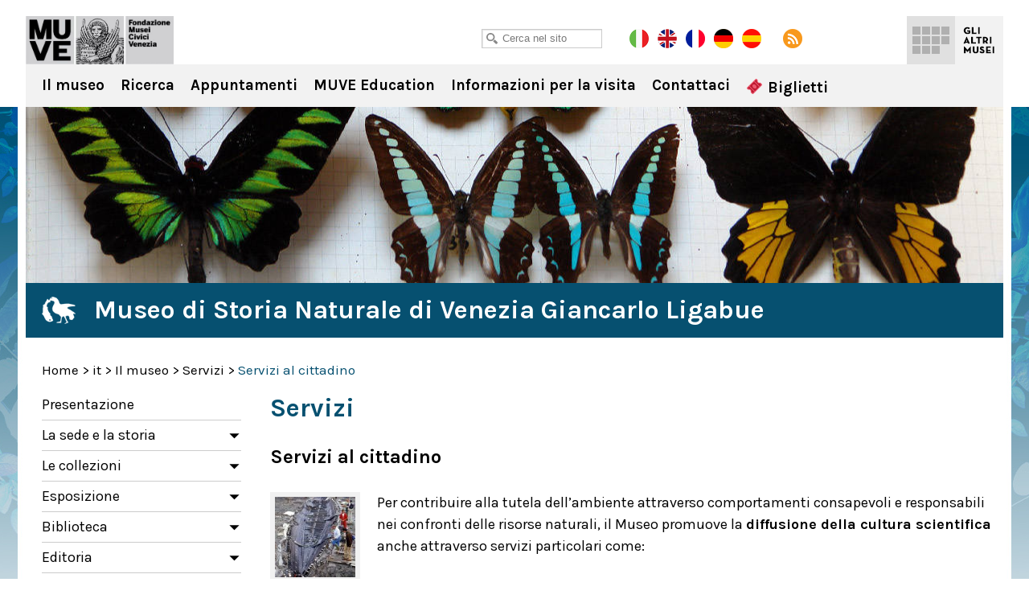

--- FILE ---
content_type: text/html; charset=UTF-8
request_url: https://msn.visitmuve.it/it/il-museo/servizi/cittadino/
body_size: 13003
content:
<!DOCTYPE html>
<html lang="it-IT">
<head>
<title>Servizi al cittadino - Museo di Storia Naturale di Venezia</title>
<meta charset="UTF-8" />
<meta name="viewport" content="width=device-width, initial-scale=1.0, minimum-scale=1.0, maximum-scale=1.0, user-scalable=0" />
<meta name="format-detection" content="telephone=no">

<link rel="icon" type="image/png" href="https://msn.visitmuve.it/wp-content/themes/twentyten_new/images/favicon.png">
<link href='https://fonts.googleapis.com/css?family=Karla:400,400italic,700,700italic' rel='stylesheet' type='text/css'>    
<link rel="profile" href="https://gmpg.org/xfn/11" />
<link rel="stylesheet" type="text/css" media="all" href="https://msn.visitmuve.it/wp-content/themes/twentyten_new/style.css" />
<link rel="pingback" href="https://msn.visitmuve.it/xmlrpc.php" />



<link rel="stylesheet" type="text/css" href="https://msn.visitmuve.it/wp-content/themes/twentyten_new/js/jquery.bxslider/jquery.bxslider.css" />
<link rel="stylesheet" type="text/css" href="https://msn.visitmuve.it/wp-content/themes/twentyten_new/css/jquery.fancybox-1.3.1.css" />
<link rel="stylesheet" type="text/css" href="https://msn.visitmuve.it/wp-content/themes/twentyten_new/js/jquery-ui-1.11.4.custom/jquery-ui.min.css">
<link rel="stylesheet" type="text/css" href="https://msn.visitmuve.it/wp-content/themes/twentyten_new/css/stili.css" />
<link rel="stylesheet" type="text/css" href="https://msn.visitmuve.it/wp-content/themes/twentyten_new/css/responsive.css" />


<meta name='robots' content='index, follow, max-video-preview:-1, max-snippet:-1, max-image-preview:large' />

	<!-- This site is optimized with the Yoast SEO plugin v19.10 - https://yoast.com/wordpress/plugins/seo/ -->
	<link rel="canonical" href="https://msn.visitmuve.it/it/il-museo/servizi/cittadino/" />
	<meta property="og:locale" content="it_IT" />
	<meta property="og:type" content="article" />
	<meta property="og:title" content="Servizi al cittadino - Museo di Storia Naturale di Venezia" />
	<meta property="og:description" content="Per contribuire alla tutela dell&#8217;ambiente attraverso comportamenti consapevoli e responsabili nei confronti delle risorse naturali, il Museo promuove la diffusione della [...]" />
	<meta property="og:url" content="https://msn.visitmuve.it/it/il-museo/servizi/cittadino/" />
	<meta property="og:site_name" content="Museo di Storia Naturale di Venezia" />
	<meta property="article:modified_time" content="2015-11-10T16:06:32+00:00" />
	<meta property="og:image" content="https://msn.visitmuve.it/wp-content/uploads/2013/01/servizi_cittadino1-100x100.jpg" />
	<meta name="twitter:card" content="summary_large_image" />
	<meta name="twitter:label1" content="Tempo di lettura stimato" />
	<meta name="twitter:data1" content="1 minuto" />
	<script type="application/ld+json" class="yoast-schema-graph">{"@context":"https://schema.org","@graph":[{"@type":"WebPage","@id":"https://msn.visitmuve.it/it/il-museo/servizi/cittadino/","url":"https://msn.visitmuve.it/it/il-museo/servizi/cittadino/","name":"Servizi al cittadino - Museo di Storia Naturale di Venezia","isPartOf":{"@id":"https://msn.visitmuve.it/#website"},"datePublished":"2012-02-03T14:56:18+00:00","dateModified":"2015-11-10T16:06:32+00:00","breadcrumb":{"@id":"https://msn.visitmuve.it/it/il-museo/servizi/cittadino/#breadcrumb"},"inLanguage":"it-IT","potentialAction":[{"@type":"ReadAction","target":["https://msn.visitmuve.it/it/il-museo/servizi/cittadino/"]}]},{"@type":"BreadcrumbList","@id":"https://msn.visitmuve.it/it/il-museo/servizi/cittadino/#breadcrumb","itemListElement":[{"@type":"ListItem","position":1,"name":"Home","item":"https://msn.visitmuve.it/"},{"@type":"ListItem","position":2,"name":"it","item":"https://msn.visitmuve.it/it/"},{"@type":"ListItem","position":3,"name":"Il museo","item":"https://msn.visitmuve.it/it/il-museo/"},{"@type":"ListItem","position":4,"name":"Servizi","item":"https://msn.visitmuve.it/it/il-museo/servizi/"},{"@type":"ListItem","position":5,"name":"Servizi al cittadino"}]},{"@type":"WebSite","@id":"https://msn.visitmuve.it/#website","url":"https://msn.visitmuve.it/","name":"Museo di Storia Naturale di Venezia","description":"","potentialAction":[{"@type":"SearchAction","target":{"@type":"EntryPoint","urlTemplate":"https://msn.visitmuve.it/?s={search_term_string}"},"query-input":"required name=search_term_string"}],"inLanguage":"it-IT"}]}</script>
	<!-- / Yoast SEO plugin. -->


<link rel='dns-prefetch' href='//ssl.p.jwpcdn.com' />
<link rel="alternate" type="application/rss+xml" title="Museo di Storia Naturale di Venezia &raquo; Feed" href="https://msn.visitmuve.it/feed/" />
<link rel="alternate" type="application/rss+xml" title="Museo di Storia Naturale di Venezia &raquo; Feed dei commenti" href="https://msn.visitmuve.it/comments/feed/" />
<script type="text/javascript">
window._wpemojiSettings = {"baseUrl":"https:\/\/s.w.org\/images\/core\/emoji\/14.0.0\/72x72\/","ext":".png","svgUrl":"https:\/\/s.w.org\/images\/core\/emoji\/14.0.0\/svg\/","svgExt":".svg","source":{"concatemoji":"https:\/\/msn.visitmuve.it\/wp-includes\/js\/wp-emoji-release.min.js?ver=6.1.9"}};
/*! This file is auto-generated */
!function(e,a,t){var n,r,o,i=a.createElement("canvas"),p=i.getContext&&i.getContext("2d");function s(e,t){var a=String.fromCharCode,e=(p.clearRect(0,0,i.width,i.height),p.fillText(a.apply(this,e),0,0),i.toDataURL());return p.clearRect(0,0,i.width,i.height),p.fillText(a.apply(this,t),0,0),e===i.toDataURL()}function c(e){var t=a.createElement("script");t.src=e,t.defer=t.type="text/javascript",a.getElementsByTagName("head")[0].appendChild(t)}for(o=Array("flag","emoji"),t.supports={everything:!0,everythingExceptFlag:!0},r=0;r<o.length;r++)t.supports[o[r]]=function(e){if(p&&p.fillText)switch(p.textBaseline="top",p.font="600 32px Arial",e){case"flag":return s([127987,65039,8205,9895,65039],[127987,65039,8203,9895,65039])?!1:!s([55356,56826,55356,56819],[55356,56826,8203,55356,56819])&&!s([55356,57332,56128,56423,56128,56418,56128,56421,56128,56430,56128,56423,56128,56447],[55356,57332,8203,56128,56423,8203,56128,56418,8203,56128,56421,8203,56128,56430,8203,56128,56423,8203,56128,56447]);case"emoji":return!s([129777,127995,8205,129778,127999],[129777,127995,8203,129778,127999])}return!1}(o[r]),t.supports.everything=t.supports.everything&&t.supports[o[r]],"flag"!==o[r]&&(t.supports.everythingExceptFlag=t.supports.everythingExceptFlag&&t.supports[o[r]]);t.supports.everythingExceptFlag=t.supports.everythingExceptFlag&&!t.supports.flag,t.DOMReady=!1,t.readyCallback=function(){t.DOMReady=!0},t.supports.everything||(n=function(){t.readyCallback()},a.addEventListener?(a.addEventListener("DOMContentLoaded",n,!1),e.addEventListener("load",n,!1)):(e.attachEvent("onload",n),a.attachEvent("onreadystatechange",function(){"complete"===a.readyState&&t.readyCallback()})),(e=t.source||{}).concatemoji?c(e.concatemoji):e.wpemoji&&e.twemoji&&(c(e.twemoji),c(e.wpemoji)))}(window,document,window._wpemojiSettings);
</script>
<style type="text/css">
img.wp-smiley,
img.emoji {
	display: inline !important;
	border: none !important;
	box-shadow: none !important;
	height: 1em !important;
	width: 1em !important;
	margin: 0 0.07em !important;
	vertical-align: -0.1em !important;
	background: none !important;
	padding: 0 !important;
}
</style>
	<link rel='stylesheet' id='wp-block-library-css' href='https://msn.visitmuve.it/wp-includes/css/dist/block-library/style.min.css?ver=6.1.9' type='text/css' media='all' />
<link rel='stylesheet' id='classic-theme-styles-css' href='https://msn.visitmuve.it/wp-includes/css/classic-themes.min.css?ver=1' type='text/css' media='all' />
<style id='global-styles-inline-css' type='text/css'>
body{--wp--preset--color--black: #000000;--wp--preset--color--cyan-bluish-gray: #abb8c3;--wp--preset--color--white: #ffffff;--wp--preset--color--pale-pink: #f78da7;--wp--preset--color--vivid-red: #cf2e2e;--wp--preset--color--luminous-vivid-orange: #ff6900;--wp--preset--color--luminous-vivid-amber: #fcb900;--wp--preset--color--light-green-cyan: #7bdcb5;--wp--preset--color--vivid-green-cyan: #00d084;--wp--preset--color--pale-cyan-blue: #8ed1fc;--wp--preset--color--vivid-cyan-blue: #0693e3;--wp--preset--color--vivid-purple: #9b51e0;--wp--preset--gradient--vivid-cyan-blue-to-vivid-purple: linear-gradient(135deg,rgba(6,147,227,1) 0%,rgb(155,81,224) 100%);--wp--preset--gradient--light-green-cyan-to-vivid-green-cyan: linear-gradient(135deg,rgb(122,220,180) 0%,rgb(0,208,130) 100%);--wp--preset--gradient--luminous-vivid-amber-to-luminous-vivid-orange: linear-gradient(135deg,rgba(252,185,0,1) 0%,rgba(255,105,0,1) 100%);--wp--preset--gradient--luminous-vivid-orange-to-vivid-red: linear-gradient(135deg,rgba(255,105,0,1) 0%,rgb(207,46,46) 100%);--wp--preset--gradient--very-light-gray-to-cyan-bluish-gray: linear-gradient(135deg,rgb(238,238,238) 0%,rgb(169,184,195) 100%);--wp--preset--gradient--cool-to-warm-spectrum: linear-gradient(135deg,rgb(74,234,220) 0%,rgb(151,120,209) 20%,rgb(207,42,186) 40%,rgb(238,44,130) 60%,rgb(251,105,98) 80%,rgb(254,248,76) 100%);--wp--preset--gradient--blush-light-purple: linear-gradient(135deg,rgb(255,206,236) 0%,rgb(152,150,240) 100%);--wp--preset--gradient--blush-bordeaux: linear-gradient(135deg,rgb(254,205,165) 0%,rgb(254,45,45) 50%,rgb(107,0,62) 100%);--wp--preset--gradient--luminous-dusk: linear-gradient(135deg,rgb(255,203,112) 0%,rgb(199,81,192) 50%,rgb(65,88,208) 100%);--wp--preset--gradient--pale-ocean: linear-gradient(135deg,rgb(255,245,203) 0%,rgb(182,227,212) 50%,rgb(51,167,181) 100%);--wp--preset--gradient--electric-grass: linear-gradient(135deg,rgb(202,248,128) 0%,rgb(113,206,126) 100%);--wp--preset--gradient--midnight: linear-gradient(135deg,rgb(2,3,129) 0%,rgb(40,116,252) 100%);--wp--preset--duotone--dark-grayscale: url('#wp-duotone-dark-grayscale');--wp--preset--duotone--grayscale: url('#wp-duotone-grayscale');--wp--preset--duotone--purple-yellow: url('#wp-duotone-purple-yellow');--wp--preset--duotone--blue-red: url('#wp-duotone-blue-red');--wp--preset--duotone--midnight: url('#wp-duotone-midnight');--wp--preset--duotone--magenta-yellow: url('#wp-duotone-magenta-yellow');--wp--preset--duotone--purple-green: url('#wp-duotone-purple-green');--wp--preset--duotone--blue-orange: url('#wp-duotone-blue-orange');--wp--preset--font-size--small: 13px;--wp--preset--font-size--medium: 20px;--wp--preset--font-size--large: 36px;--wp--preset--font-size--x-large: 42px;--wp--preset--spacing--20: 0.44rem;--wp--preset--spacing--30: 0.67rem;--wp--preset--spacing--40: 1rem;--wp--preset--spacing--50: 1.5rem;--wp--preset--spacing--60: 2.25rem;--wp--preset--spacing--70: 3.38rem;--wp--preset--spacing--80: 5.06rem;}:where(.is-layout-flex){gap: 0.5em;}body .is-layout-flow > .alignleft{float: left;margin-inline-start: 0;margin-inline-end: 2em;}body .is-layout-flow > .alignright{float: right;margin-inline-start: 2em;margin-inline-end: 0;}body .is-layout-flow > .aligncenter{margin-left: auto !important;margin-right: auto !important;}body .is-layout-constrained > .alignleft{float: left;margin-inline-start: 0;margin-inline-end: 2em;}body .is-layout-constrained > .alignright{float: right;margin-inline-start: 2em;margin-inline-end: 0;}body .is-layout-constrained > .aligncenter{margin-left: auto !important;margin-right: auto !important;}body .is-layout-constrained > :where(:not(.alignleft):not(.alignright):not(.alignfull)){max-width: var(--wp--style--global--content-size);margin-left: auto !important;margin-right: auto !important;}body .is-layout-constrained > .alignwide{max-width: var(--wp--style--global--wide-size);}body .is-layout-flex{display: flex;}body .is-layout-flex{flex-wrap: wrap;align-items: center;}body .is-layout-flex > *{margin: 0;}:where(.wp-block-columns.is-layout-flex){gap: 2em;}.has-black-color{color: var(--wp--preset--color--black) !important;}.has-cyan-bluish-gray-color{color: var(--wp--preset--color--cyan-bluish-gray) !important;}.has-white-color{color: var(--wp--preset--color--white) !important;}.has-pale-pink-color{color: var(--wp--preset--color--pale-pink) !important;}.has-vivid-red-color{color: var(--wp--preset--color--vivid-red) !important;}.has-luminous-vivid-orange-color{color: var(--wp--preset--color--luminous-vivid-orange) !important;}.has-luminous-vivid-amber-color{color: var(--wp--preset--color--luminous-vivid-amber) !important;}.has-light-green-cyan-color{color: var(--wp--preset--color--light-green-cyan) !important;}.has-vivid-green-cyan-color{color: var(--wp--preset--color--vivid-green-cyan) !important;}.has-pale-cyan-blue-color{color: var(--wp--preset--color--pale-cyan-blue) !important;}.has-vivid-cyan-blue-color{color: var(--wp--preset--color--vivid-cyan-blue) !important;}.has-vivid-purple-color{color: var(--wp--preset--color--vivid-purple) !important;}.has-black-background-color{background-color: var(--wp--preset--color--black) !important;}.has-cyan-bluish-gray-background-color{background-color: var(--wp--preset--color--cyan-bluish-gray) !important;}.has-white-background-color{background-color: var(--wp--preset--color--white) !important;}.has-pale-pink-background-color{background-color: var(--wp--preset--color--pale-pink) !important;}.has-vivid-red-background-color{background-color: var(--wp--preset--color--vivid-red) !important;}.has-luminous-vivid-orange-background-color{background-color: var(--wp--preset--color--luminous-vivid-orange) !important;}.has-luminous-vivid-amber-background-color{background-color: var(--wp--preset--color--luminous-vivid-amber) !important;}.has-light-green-cyan-background-color{background-color: var(--wp--preset--color--light-green-cyan) !important;}.has-vivid-green-cyan-background-color{background-color: var(--wp--preset--color--vivid-green-cyan) !important;}.has-pale-cyan-blue-background-color{background-color: var(--wp--preset--color--pale-cyan-blue) !important;}.has-vivid-cyan-blue-background-color{background-color: var(--wp--preset--color--vivid-cyan-blue) !important;}.has-vivid-purple-background-color{background-color: var(--wp--preset--color--vivid-purple) !important;}.has-black-border-color{border-color: var(--wp--preset--color--black) !important;}.has-cyan-bluish-gray-border-color{border-color: var(--wp--preset--color--cyan-bluish-gray) !important;}.has-white-border-color{border-color: var(--wp--preset--color--white) !important;}.has-pale-pink-border-color{border-color: var(--wp--preset--color--pale-pink) !important;}.has-vivid-red-border-color{border-color: var(--wp--preset--color--vivid-red) !important;}.has-luminous-vivid-orange-border-color{border-color: var(--wp--preset--color--luminous-vivid-orange) !important;}.has-luminous-vivid-amber-border-color{border-color: var(--wp--preset--color--luminous-vivid-amber) !important;}.has-light-green-cyan-border-color{border-color: var(--wp--preset--color--light-green-cyan) !important;}.has-vivid-green-cyan-border-color{border-color: var(--wp--preset--color--vivid-green-cyan) !important;}.has-pale-cyan-blue-border-color{border-color: var(--wp--preset--color--pale-cyan-blue) !important;}.has-vivid-cyan-blue-border-color{border-color: var(--wp--preset--color--vivid-cyan-blue) !important;}.has-vivid-purple-border-color{border-color: var(--wp--preset--color--vivid-purple) !important;}.has-vivid-cyan-blue-to-vivid-purple-gradient-background{background: var(--wp--preset--gradient--vivid-cyan-blue-to-vivid-purple) !important;}.has-light-green-cyan-to-vivid-green-cyan-gradient-background{background: var(--wp--preset--gradient--light-green-cyan-to-vivid-green-cyan) !important;}.has-luminous-vivid-amber-to-luminous-vivid-orange-gradient-background{background: var(--wp--preset--gradient--luminous-vivid-amber-to-luminous-vivid-orange) !important;}.has-luminous-vivid-orange-to-vivid-red-gradient-background{background: var(--wp--preset--gradient--luminous-vivid-orange-to-vivid-red) !important;}.has-very-light-gray-to-cyan-bluish-gray-gradient-background{background: var(--wp--preset--gradient--very-light-gray-to-cyan-bluish-gray) !important;}.has-cool-to-warm-spectrum-gradient-background{background: var(--wp--preset--gradient--cool-to-warm-spectrum) !important;}.has-blush-light-purple-gradient-background{background: var(--wp--preset--gradient--blush-light-purple) !important;}.has-blush-bordeaux-gradient-background{background: var(--wp--preset--gradient--blush-bordeaux) !important;}.has-luminous-dusk-gradient-background{background: var(--wp--preset--gradient--luminous-dusk) !important;}.has-pale-ocean-gradient-background{background: var(--wp--preset--gradient--pale-ocean) !important;}.has-electric-grass-gradient-background{background: var(--wp--preset--gradient--electric-grass) !important;}.has-midnight-gradient-background{background: var(--wp--preset--gradient--midnight) !important;}.has-small-font-size{font-size: var(--wp--preset--font-size--small) !important;}.has-medium-font-size{font-size: var(--wp--preset--font-size--medium) !important;}.has-large-font-size{font-size: var(--wp--preset--font-size--large) !important;}.has-x-large-font-size{font-size: var(--wp--preset--font-size--x-large) !important;}
.wp-block-navigation a:where(:not(.wp-element-button)){color: inherit;}
:where(.wp-block-columns.is-layout-flex){gap: 2em;}
.wp-block-pullquote{font-size: 1.5em;line-height: 1.6;}
</style>
<script type='text/javascript' src='https://ssl.p.jwpcdn.com/6/12/jwplayer.js?ver=6.1.9' id='jwplayer-js'></script>
<script type='text/javascript' src='https://msn.visitmuve.it/wp-includes/js/jquery/jquery.js?ver=3.6.1' id='jquery-core-js'></script>
<script type='text/javascript' src='https://msn.visitmuve.it/wp-includes/js/jquery/jquery-migrate.min.js?ver=3.3.2' id='jquery-migrate-js'></script>
<link rel="https://api.w.org/" href="https://msn.visitmuve.it/wp-json/" /><link rel="alternate" type="application/json" href="https://msn.visitmuve.it/wp-json/wp/v2/pages/5595" /><link rel="EditURI" type="application/rsd+xml" title="RSD" href="https://msn.visitmuve.it/xmlrpc.php?rsd" />
<link rel="wlwmanifest" type="application/wlwmanifest+xml" href="https://msn.visitmuve.it/wp-includes/wlwmanifest.xml" />
<meta name="generator" content="WordPress 6.1.9" />
<link rel='shortlink' href='https://msn.visitmuve.it/?p=5595' />
<link rel="alternate" type="application/json+oembed" href="https://msn.visitmuve.it/wp-json/oembed/1.0/embed?url=https%3A%2F%2Fmsn.visitmuve.it%2Fit%2Fil-museo%2Fservizi%2Fcittadino%2F" />
<link rel="alternate" type="text/xml+oembed" href="https://msn.visitmuve.it/wp-json/oembed/1.0/embed?url=https%3A%2F%2Fmsn.visitmuve.it%2Fit%2Fil-museo%2Fservizi%2Fcittadino%2F&#038;format=xml" />
<script type="text/javascript">jwplayer.defaults = { "ph": 2 };</script><title>Museo di Storia Naturale di VeneziaServizi al cittadino - Museo di Storia Naturale di Venezia</title><meta name="description" content="" />
<meta name="keywords" content="" />
<!-- <meta name="NextGEN" version="3.1.14" /> -->
<style type="text/css">.broken_link, a.broken_link {
	text-decoration: line-through;
}</style>

<script type="text/javascript" src="https://msn.visitmuve.it/wp-content/themes/twentyten_new/js/jquery.easing.1.3.js"></script>
<script type="text/javascript" src="https://msn.visitmuve.it/wp-content/themes/twentyten_new/js/jquery.bxslider/jquery.bxslider.min.js"></script>
<script type="text/javascript" src="https://msn.visitmuve.it/wp-content/themes/twentyten_new/js/jquery-ui-1.11.4.custom/jquery-ui.min.js"></script>
<script type="text/javascript" src="https://msn.visitmuve.it/wp-content/themes/twentyten_new/js/fancybox/jquery.fancybox-1.3.1.pack.js"></script>

<script type="text/javascript" src="https://msn.visitmuve.it/wp-content/themes/twentyten_new/js/funzioni.js?v=1"></script>

<!-- Global site tag (gtag.js) - Google Analytics -->
<script type="text/plain" data-cookiescript="accepted" data-cookiecategory="performance" async src="https://www.googletagmanager.com/gtag/js?id=G-QS04ZWEPV3"></script>
<script type="text/plain" data-cookiescript="accepted" data-cookiecategory="performance">
  window.dataLayer = window.dataLayer || [];
  function gtag(){dataLayer.push(arguments);}
  gtag('js', new Date());

  gtag('config', 'G-QS04ZWEPV3');
</script>



</head>

<body data-rsssl=1 class="page-template-default page page-id-5595 page-child parent-pageid-5262">

<div id="fb-root"></div>
<script type="text/plain" data-cookiescript="accepted" data-cookiecategory="targeting">(function(d, s, id) {
var js, fjs = d.getElementsByTagName(s)[0];
if (d.getElementById(id)) return;
js = d.createElement(s); js.id = id;
js.src = "//connect.facebook.net/en_US/all.js#xfbml=1&appId=201549653289288";
fjs.parentNode.insertBefore(js, fjs);
}(document, 'script', 'facebook-jssdk'));
</script>


<div class="header ">
    <div class="wrapper">
        
        <h1 class="logo">
           <a href="/it/" title="Museo di Storia Naturale di Venezia" rel="home">Museo di Storia Naturale di Venezia</a>
        </h1>
            
        <div class="sub_header">
            <div class="wrap">
            
            	<div class="cerca">
                    <input type="text" id="txtCercaSito" class="textbox" placeholder="Cerca nel sito">
                </div>
                    
            	<a href="https://msn.visitmuve.it/it" class="lang it on"></a>
                <a href="https://msn.visitmuve.it/en" class="lang en"></a>
				<a href="https://msn.visitmuve.it/fr" class="lang fr"></a>
				<a href="https://msn.visitmuve.it/de" class="lang de"></a>
				<a href="https://msn.visitmuve.it/es" class="lang es"></a>
                <a href="https://msn.visitmuve.it/feed" class="rss" target="_blank"></a>
                
                <!-- AddThis Button BEGIN -->
                <div class="addthis_toolbox addthis_default_style">
                    <a class="addthis_button_preferred_1"></a>
                    <a class="addthis_button_preferred_5"></a>
                    <a class="addthis_button_preferred_2"></a>
                    <a class="addthis_button_compact"></a>
                </div>
                <script type="text/javascript">var addthis_config = {data_use_cookies_ondomain: !1, data_use_cookies: !1};</script>
                <script type="text/javascript" src="https://s7.addthis.com/js/250/addthis_widget.js#pubid=xa-4f6074f476f14d46"></script>
                <!-- AddThis Button END -->            
 
            </div>
        </div>
        
        
	<div class="menu-musei-btn">Gli altri musei</div>

    <div class="altri_musei">
        <div class="wrap">
                
                <div class="thumb ducale">
                	<a href="http://palazzoducale.visitmuve.it" title="Palazzo Ducale">
                        <div class="sfum">
                            <h4>Palazzo<br>Ducale</h4>
                            
                                <div class="hover">
                                    <div class="w">                                            
                                        <p>
                                                                                            <b>Palazzo Ducale</b><br>
                                                <br>
                                                Capolavoro dell’arte gotica, è il luogo-simbolo della città                                                    
                                                                                    </p>
                                        <span class="cta"></span>
                                    </div>
                                </div>
                            
                            <div class="bg_hover"></div>
                        </div>
                    </a>
                </div>
                <div class="thumb correr">
                	<a href="http://correr.visitmuve.it" title="Museo Correr">
                        <div class="sfum">
                            <h4>Museo<br>Correr</h4>
                            
                                <div class="hover">
                                    <div class="w">                                            
                                        <p>
                                                                                            <b>Museo Correr</b><br>
                                                <br>
                                                Il Palazzo Reale, le sale neoclassiche e Antonio Canova, la storia di Venezia e la Pinacoteca                                                 
                                                                                    </p>
                                        <span class="cta"></span>                                            
                                    </div>
                                </div>
                            
                            <div class="bg_hover"></div>
                        </div>
                    </a>
                </div>
                <div class="thumb carezzonico">
                	<a href="http://carezzonico.visitmuve.it" title="Ca' Rezzonico">
                        <div class="sfum">
                            <h4>Ca'<br>Rezzonico</h4>
                            
                                <div class="hover">
                                    <div class="w">                                            
                                        <p>
                                                                                            <b>Ca' Rezzonico</b><br>
                                                <br>
                                                Tra preziosi arredi ospita importantissime opere del Settecento Veneziano
                                                                                    </p>
                                        <span class="cta"></span>                                            
                                    </div>
                                </div>
                            
                            <div class="bg_hover"></div>
                        </div>
                    </a>
                </div>
                <div class="thumb capesaro">
                	<a href="http://capesaro.visitmuve.it" title="Ca' Pesaro">
                        <div class="sfum">
                            <h4>Ca'<br>Pesaro</h4>
                            
                                <div class="hover">
                                    <div class="w">                                            
                                        <p>
                                                                                            <b>Ca' Pesaro</b><br>
                                                <br>
                                                La Galleria Internazionale d’Arte Moderna, espone opere di Klimt, Medardo Rosso, Rodin, Kandinsky, Klee...
                                                                                    </p>
                                        <span class="cta"></span>                                            
                                    </div>
                                </div>
                            
                            <div class="bg_hover"></div>
                        </div>
                    </a>
                </div>
                <div class="thumb vetro">
                	<a href="http://museovetro.visitmuve.it" title="Museo del Vetro">
                        <div class="sfum">
                        	<h4>Museo<br>del Vetro</h4>
                            
                                <div class="hover">
                                    <div class="w">                                            
                                        <p>
                                                                                            <b>Museo del Vetro</b><br>
                                                <br>
                                                Nell’isola di Murano, il museo espone la più vasta rassegna storica del vetro muranese
                                                                                    </p>
                                        <span class="cta"></span>                                            
                                    </div>
                                </div>
                            
                            <div class="bg_hover"></div>
                        </div>
                    </a>
                </div>
                <div class="thumb storianaturale">
                	<a href="https://msn.visitmuve.it" title="Museo di Storia Naturale">
                        <div class="sfum">
                        	<h4>Museo<br>di Storia<br>Naturale</h4>
                            
                                <div class="hover">
                                    <div class="w">                                            
                                        <p>
                                                                                            <b>Museo di Storia Naturale</b><br>
                                                <br>
                                                Un allestimento nuovo e suggestivo per scoprire i segreti della natura e delle forme viventi
                                                                                    </p>
                                        <span class="cta"></span>                                            
                                    </div>
                                </div>
                            
                            <div class="bg_hover"></div>
                        </div>
                    </a>
                </div>
                <div class="thumb mocenigo">
                	<a href="http://mocenigo.visitmuve.it" title="Museo di Palazzo Mocenigo">
                        <div class="sfum">
                        	<h4>Museo<br>di Palazzo<br>Mocenigo</h4>
                            
                                <div class="hover">
                                    <div class="w">                                            
                                        <p>
                                                                                            <b>Museo di Palazzo Mocenigo</b><br>
                                                <br>
                                                Museo del Tessuto e del Costume con i percorsi dedicati al Profumo
                                                                                            
                                        </p>
                                        <span class="cta"></span>                                            
                                    </div>
                                </div>
                            
                            <div class="bg_hover"></div>
                        </div>
                    </a>
                </div>
                <div class="thumb fortuny">
                	<a href="http://fortuny.visitmuve.it" title="Museo Fortuny">
                        <div class="sfum">
                        	<h4>Museo<br>Fortuny</h4>
                            
                                <div class="hover">
                                    <div class="w">                                            
                                        <p>
                                                                                            <b>Museo Fortuny</b><br>
                                                <br>
                                                Visita il Gotico palazzo Pesaro degli Orfei di Campo San Beneto, trasformato da Mariano Fortuny nel proprio atelier 
                                                                                    </p>
                                        <span class="cta"></span>                                            
                                    </div>
                                </div>
                            
                            <div class="bg_hover"></div>
                        </div>
                    </a>
                </div>
                <div class="thumb merletto">
                	<a href="http://museomerletto.visitmuve.it" title="Museo del Merletto">
                        <div class="sfum">
                        	<h4>Museo<br>del<br>Merletto</h4>
                            
                                <div class="hover">
                                    <div class="w">                                            
                                        <p>
                                                                                            <b>Museo del Merletto</b><br>
                                                <br>
                                                Nell’isola di Burano, il museo espone rari e preziosi esemplari del Merletto Veneziano dal ‘500 al ‘900...
                                                                                    </p>
                                        <span class="cta"></span>                                            
                                    </div>
                                </div>
                            
                            <div class="bg_hover"></div>
                        </div>
                    </a>
                </div>
                <div class="thumb goldoni">
                	<a href="http://carlogoldoni.visitmuve.it" title="Casa di Carlo Goldoni">
                        <div class="sfum">
                        	<h4>Casa<br>di Carlo<br>Goldoni</h4>
                            
                                <div class="hover">
                                    <div class="w">                                            
                                        <p>
                                                                                            <b>Casa di Carlo Goldoni</b><br>
                                                <br>
                                                È la casa in cui Carlo Goldoni nacque: ospita un piccolo museo a lui dedicato e la biblioteca di studi teatrali
                                                                                    </p>
                                        <span class="cta"></span>                                            
                                    </div>
                                </div>
                            
                            <div class="bg_hover"></div>
                        </div>
                    </a>
                </div>
                <div class="thumb torreorologio">
                	<a href="http://torreorologio.visitmuve.it" title="Torre dell'Orologio">
                        <div class="sfum">
                        	<h4>Torre<br>dell'<br>Orologio</h4>
                            
                                <div class="hover">
                                    <div class="w">                                            
                                        <p>
                                                                                            <b>Torre dell'Orologio</b><br>
                                                <br>
                                                Da oltre cinquecento anni segna la vita, la storia e il continuo scorrere del tempo di Venezia
                                                                                    </p>
                                        <span class="cta"></span>                                            
                                    </div>
                                </div>
                            
                            <div class="bg_hover"></div>
                        </div>
                    </a>
                </div>
                <div class="thumb muve">
                	<a href="http://www.visitmuve.it" title="Visitmuve">
                        <div class="sfum">
                            <h4>Visitmuve</h4>
                            
                            <div class="hover">
                                <div class="w">                                            
                                    <p>
                                                                                    <b>Visitmuve</b><br>
                                            <br>
                                            Visita il sito della Fondazione Musei Civici di Venezia
                                                                            </p>
                                    <span class="cta"></span>                                            
                                </div>
                            </div>
                            
                            <div class="bg_hover"></div>
                        </div>
                    </a>
                </div>
                        
                
            </div>
        </div>

                            
        <div class="nav">
			<div class="menu-header"><ul id="menu-menu_header_it" class="menu"><li id="menu-item-7574" class="menu-item menu-item-type-post_type menu-item-object-page current-page-ancestor menu-item-has-children menu-item-7574"><a href="https://msn.visitmuve.it/it/il-museo/">Il museo</a>
<ul class="sub-menu">
	<li id="menu-item-16343" class="menu-item menu-item-type-post_type menu-item-object-page menu-item-16343"><a href="https://msn.visitmuve.it/it/il-museo/presentazione-msn-venezia/">Presentazione</a></li>
	<li id="menu-item-1895" class="menu-item menu-item-type-post_type menu-item-object-page menu-item-1895"><a href="https://msn.visitmuve.it/it/il-museo/la-sede-e-la-storia/">La sede e la storia</a></li>
	<li id="menu-item-5256" class="menu-item menu-item-type-post_type menu-item-object-page menu-item-5256"><a href="https://msn.visitmuve.it/it/il-museo/le-collezioni/">Collezioni</a></li>
	<li id="menu-item-5259" class="menu-item menu-item-type-post_type menu-item-object-page menu-item-5259"><a href="https://msn.visitmuve.it/it/il-museo/esposizione/">Esposizione</a></li>
	<li id="menu-item-5261" class="menu-item menu-item-type-post_type menu-item-object-page menu-item-5261"><a href="https://msn.visitmuve.it/it/il-museo/biblioteca/">Biblioteca</a></li>
	<li id="menu-item-16525" class="menu-item menu-item-type-post_type menu-item-object-page menu-item-16525"><a href="https://msn.visitmuve.it/it/il-museo/editoria/">Editoria</a></li>
	<li id="menu-item-5266" class="menu-item menu-item-type-post_type menu-item-object-page current-page-ancestor menu-item-5266"><a href="https://msn.visitmuve.it/it/il-museo/servizi/">Servizi</a></li>
	<li id="menu-item-16374" class="menu-item menu-item-type-post_type menu-item-object-page menu-item-16374"><a href="https://msn.visitmuve.it/it/il-museo/partnership/">Partnership</a></li>
	<li id="menu-item-5269" class="menu-item menu-item-type-post_type menu-item-object-page menu-item-5269"><a href="https://msn.visitmuve.it/it/il-museo/multimedialita/">Multimedialità</a></li>
</ul>
</li>
<li id="menu-item-17119" class="menu-item menu-item-type-custom menu-item-object-custom menu-item-has-children menu-item-17119"><a href="https://msn.visitmuve.it/it/ricerca/settori">Ricerca</a>
<ul class="sub-menu">
	<li id="menu-item-17127" class="menu-item menu-item-type-custom menu-item-object-custom menu-item-17127"><a href="https://msn.visitmuve.it/it/ricerca/settori/">Settori di ricerca</a></li>
	<li id="menu-item-5287" class="menu-item menu-item-type-post_type menu-item-object-page menu-item-5287"><a href="https://msn.visitmuve.it/it/ricerca/progetti-2/">Attività di ricerca</a></li>
	<li id="menu-item-10134" class="menu-item menu-item-type-post_type menu-item-object-page menu-item-10134"><a href="https://msn.visitmuve.it/it/ricerca/banche-dati-2/">Banche dati</a></li>
	<li id="menu-item-16556" class="menu-item menu-item-type-custom menu-item-object-custom menu-item-16556"><a href="https://msn.visitmuve.it/it/il-museo/editoria/pubblicazioni-scientifiche/">Pubblicazioni scientifiche</a></li>
	<li id="menu-item-11464" class="menu-item menu-item-type-post_type menu-item-object-page menu-item-has-children menu-item-11464"><a href="https://msn.visitmuve.it/it/ricerca/schede-tematiche/">Schede tematiche</a>
	<ul class="sub-menu">
		<li id="menu-item-17504" class="menu-item menu-item-type-custom menu-item-object-custom menu-item-17504"><a href="https://msn.visitmuve.it/it/ricerca/schede-tematiche/specie/">Specie</a></li>
		<li id="menu-item-17503" class="menu-item menu-item-type-post_type menu-item-object-page menu-item-17503"><a href="https://msn.visitmuve.it/it/ricerca/schede-tematiche/temi/">Temi</a></li>
	</ul>
</li>
</ul>
</li>
<li id="menu-item-1629" class="menu-item menu-item-type-custom menu-item-object-custom menu-item-has-children menu-item-1629"><a href="/category/it/mostre/mostre-in-corso/">Appuntamenti</a>
<ul class="sub-menu">
	<li id="menu-item-1886" class="menu-item menu-item-type-taxonomy menu-item-object-category menu-item-1886"><a href="https://msn.visitmuve.it/category/it/mostre/mostre-in-corso/">Mostre in programma</a></li>
	<li id="menu-item-1630" class="menu-item menu-item-type-taxonomy menu-item-object-category menu-item-1630"><a href="https://msn.visitmuve.it/category/it/mostre/archivio-mostre/">Archivio mostre</a></li>
	<li id="menu-item-1890" class="menu-item menu-item-type-taxonomy menu-item-object-category menu-item-1890"><a href="https://msn.visitmuve.it/category/it/eventi/eventi-in-corso/">Eventi in programma</a></li>
	<li id="menu-item-20020" class="menu-item menu-item-type-custom menu-item-object-custom menu-item-20020"><a href="https://msn.visitmuve.it/it/mostre/il-museo-nel-territorio/">Il Museo nel territorio</a></li>
	<li id="menu-item-1891" class="menu-item menu-item-type-taxonomy menu-item-object-category menu-item-1891"><a href="https://msn.visitmuve.it/category/it/eventi/archivio-eventi/">Archivio eventi</a></li>
</ul>
</li>
<li id="menu-item-1918" class="menu-item menu-item-type-post_type menu-item-object-page menu-item-has-children menu-item-1918"><a href="https://msn.visitmuve.it/it/attivita/">MUVE Education</a>
<ul class="sub-menu">
	<li id="menu-item-20570" class="menu-item menu-item-type-custom menu-item-object-custom menu-item-20570"><a href="https://www.visitmuve.it/muve-education/adulti/">Adulti</a></li>
	<li id="menu-item-20840" class="menu-item menu-item-type-custom menu-item-object-custom menu-item-20840"><a href="https://www.visitmuve.it/muve-education/famiglie/">Famiglie</a></li>
	<li id="menu-item-23015" class="menu-item menu-item-type-custom menu-item-object-custom menu-item-23015"><a href="https://www.visitmuve.it/muve-education/scuole/">Per la Scuola</a></li>
	<li id="menu-item-20461" class="menu-item menu-item-type-post_type menu-item-object-page menu-item-20461"><a href="https://msn.visitmuve.it/it/attivita/idee-creative/">Idee creative</a></li>
	<li id="menu-item-5298" class="menu-item menu-item-type-post_type menu-item-object-page menu-item-5298"><a href="https://msn.visitmuve.it/it/attivita/progetti/">Progetti e collaborazioni</a></li>
	<li id="menu-item-17018" class="menu-item menu-item-type-post_type menu-item-object-page menu-item-17018"><a href="https://msn.visitmuve.it/it/attivita/tesi-di-laurea-universita/">Tesi di laurea</a></li>
	<li id="menu-item-17055" class="menu-item menu-item-type-post_type menu-item-object-page menu-item-17055"><a href="https://msn.visitmuve.it/it/il-museo/servizi/stage-e-tirocini/">Stage e Tirocini</a></li>
	<li id="menu-item-16557" class="menu-item menu-item-type-custom menu-item-object-custom menu-item-16557"><a href="https://msn.visitmuve.it/it/il-museo/editoria/pubblicazioni-divulgative/">Pubblicazioni divulgative</a></li>
	<li id="menu-item-21429" class="menu-item menu-item-type-custom menu-item-object-custom menu-item-21429"><a href="https://www.visitmuve.it/muve-education/musei-in-gioco-summer-camp/">MUSEI IN GIOCO. Summer camp</a></li>
</ul>
</li>
<li id="menu-item-1916" class="menu-item menu-item-type-post_type menu-item-object-page menu-item-has-children menu-item-1916"><a href="https://msn.visitmuve.it/it/pianifica-la-tua-visita/">Informazioni per la visita</a>
<ul class="sub-menu">
	<li id="menu-item-5302" class="menu-item menu-item-type-post_type menu-item-object-page menu-item-5302"><a href="https://msn.visitmuve.it/it/pianifica-la-tua-visita/orari/">Orari</a></li>
	<li id="menu-item-20602" class="menu-item menu-item-type-post_type menu-item-object-page menu-item-20602"><a href="https://msn.visitmuve.it/it/pianifica-la-tua-visita/biglietti/">Biglietti Museo</a></li>
	<li id="menu-item-20603" class="menu-item menu-item-type-post_type menu-item-object-page menu-item-20603"><a href="https://msn.visitmuve.it/it/pianifica-la-tua-visita/accessibilita/">Accessibilità e Servizi</a></li>
	<li id="menu-item-5306" class="menu-item menu-item-type-post_type menu-item-object-page menu-item-5306"><a href="https://msn.visitmuve.it/it/pianifica-la-tua-visita/come-arrivare/">Come arrivare</a></li>
	<li id="menu-item-20640" class="menu-item menu-item-type-post_type menu-item-object-page menu-item-20640"><a href="https://msn.visitmuve.it/it/pianifica-la-tua-visita/avvisi-urgenti/">Avvisi</a></li>
</ul>
</li>
<li id="menu-item-1899" class="menu-item menu-item-type-post_type menu-item-object-page menu-item-1899"><a href="https://msn.visitmuve.it/it/contattaci/">Contattaci</a></li>
<li id="menu-item-20571" class="link_ticket menu-item menu-item-type-custom menu-item-object-custom menu-item-20571"><a href="https://muve.vivaticket.it/ita/tour/museo-di-storia-naturale/579">&#x1f39f;&#xfe0f; Biglietti</a></li>
</ul></div>            
            <div class="menu-bt-mobile"></div>
            <div class="search-bt-mobile"></div>
            
            <div class="clear"></div>
        </div>
        
    </div>        
</div>

<div class="pages">    
    <div class="wrapper">
        	


	<div class="container twocolumn">
    
    	<div class="splash short">
            <div class="wrap">                
                <ul>
                    <li class="short" style="background-image:url(https://msn.visitmuve.it/wp-content/themes/twentyten_new/images/header-pagine-museo.jpg);"></li>
                </ul>
                <div class="main_title">
                    <h1>
						                            Museo di Storia Naturale di Venezia Giancarlo Ligabue
                                               
                    </h1>
                </div>
            </div>
        </div>
    
    	            <div class="breadcrumbs">
                <!-- Breadcrumb NavXT 6.6.0 -->
<span typeof="v:Breadcrumb"><a rel="v:url" property="v:title" title="Vai a Museo di Storia Naturale di Venezia." href="https://msn.visitmuve.it" class="home">Home</a></span> &gt; <span typeof="v:Breadcrumb"><a rel="v:url" property="v:title" title="Vai a it." href="https://msn.visitmuve.it/it/" class="post post-page">it</a></span> &gt; <span typeof="v:Breadcrumb"><a rel="v:url" property="v:title" title="Vai a Il museo." href="https://msn.visitmuve.it/it/il-museo/" class="post post-page">Il museo</a></span> &gt; <span typeof="v:Breadcrumb"><a rel="v:url" property="v:title" title="Vai a Servizi." href="https://msn.visitmuve.it/it/il-museo/servizi/" class="post post-page">Servizi</a></span> &gt; <span typeof="v:Breadcrumb"><span property="v:title">Servizi al cittadino</span></span>    
            </div>
            	
        <div class="col_left">
        	


	<div class="submenu-bt-mobile">
    	<span>Menù di sezione</span>
    </div>

	
	<div id="primary" class="widget-area" role="complementary">
        <ul class="xoxo">
			<li class="page_item page-item-16336"><a href="https://msn.visitmuve.it/it/il-museo/presentazione-msn-venezia/">Presentazione</a></li>
<li class="page_item page-item-20 page_item_has_children"><a href="https://msn.visitmuve.it/it/il-museo/la-sede-e-la-storia/">La sede e la storia</a>
<ul class='children'>
	<li class="page_item page-item-6027"><a href="https://msn.visitmuve.it/it/il-museo/la-sede-e-la-storia/la-storia/">Storia del museo</a></li>
	<li class="page_item page-item-6308"><a href="https://msn.visitmuve.it/it/il-museo/la-sede-e-la-storia/cenni-architettonici/">Fontego dei Turchi</a></li>
</ul>
</li>
<li class="page_item page-item-22 page_item_has_children"><a href="https://msn.visitmuve.it/it/il-museo/le-collezioni/">Le collezioni</a>
<ul class='children'>
	<li class="page_item page-item-6030 page_item_has_children"><a href="https://msn.visitmuve.it/it/il-museo/le-collezioni/collezioni-museo-storia-naturale/">Collezioni del Museo di Storia Naturale di Venezia Giancarlo Ligabue</a>
	<ul class='children'>
		<li class="page_item page-item-3430 page_item_has_children"><a href="https://msn.visitmuve.it/it/il-museo/le-collezioni/collezioni-museo-storia-naturale/botanica/">Botanica</a>
		<ul class='children'>
			<li class="page_item page-item-22501"><a href="https://msn.visitmuve.it/it/il-museo/le-collezioni/collezioni-museo-storia-naturale/botanica/collezione-lichenologica-abramo-massalongo/">La collezione lichenologica di Abramo Massalongo</a></li>
			<li class="page_item page-item-22511"><a href="https://msn.visitmuve.it/it/il-museo/le-collezioni/collezioni-museo-storia-naturale/botanica/lichenotheca-veneta-vittore-trevisan/">La Lichenotheca Veneta di Vittore Trevisan</a></li>
			<li class="page_item page-item-22520"><a href="https://msn.visitmuve.it/it/il-museo/le-collezioni/collezioni-museo-storia-naturale/botanica/algario-aristocle-vatova-victor-schiffner/">L’algario di Aristocle Vatova e Victor Schiffner</a></li>
		</ul>
</li>
		<li class="page_item page-item-13492"><a href="https://msn.visitmuve.it/it/il-museo/le-collezioni/collezioni-museo-storia-naturale/micologia/">Micologia</a></li>
		<li class="page_item page-item-3456"><a href="https://msn.visitmuve.it/it/il-museo/le-collezioni/collezioni-museo-storia-naturale/zoologia/">Zoologia</a></li>
		<li class="page_item page-item-3462"><a href="https://msn.visitmuve.it/it/il-museo/le-collezioni/collezioni-museo-storia-naturale/scienze-della-terra/">Scienze della terra</a></li>
		<li class="page_item page-item-21291 page_item_has_children"><a href="https://msn.visitmuve.it/it/il-museo/le-collezioni/collezioni-museo-storia-naturale/etnografia/">Etnografia</a>
		<ul class='children'>
			<li class="page_item page-item-21293"><a href="https://msn.visitmuve.it/it/il-museo/le-collezioni/collezioni-museo-storia-naturale/etnografia/giovanni-miani/">Giovanni Miani: viaggio alla scoperta di un esploratore</a></li>
		</ul>
</li>
		<li class="page_item page-item-3472"><a href="https://msn.visitmuve.it/it/il-museo/le-collezioni/collezioni-museo-storia-naturale/altre-collezioni/">Altre collezioni</a></li>
	</ul>
</li>
	<li class="page_item page-item-6054 page_item_has_children"><a href="https://msn.visitmuve.it/it/il-museo/le-collezioni/laboratorio-preparazioni-biologiche/">Laboratorio di preparazioni biologiche</a>
	<ul class='children'>
		<li class="page_item page-item-6853"><a href="https://msn.visitmuve.it/it/il-museo/le-collezioni/laboratorio-preparazioni-biologiche/restauri-recenti/">Restauri</a></li>
		<li class="page_item page-item-16510"><a href="https://msn.visitmuve.it/it/il-museo/le-collezioni/laboratorio-preparazioni-biologiche/preparazioni/">Preparazioni</a></li>
	</ul>
</li>
</ul>
</li>
<li class="page_item page-item-27 page_item_has_children"><a href="https://msn.visitmuve.it/it/il-museo/esposizione/">Esposizione</a>
<ul class='children'>
	<li class="page_item page-item-6863"><a href="https://msn.visitmuve.it/it/il-museo/esposizione/percorso-di-visita/">Il percorso di visita</a></li>
	<li class="page_item page-item-6188"><a href="https://msn.visitmuve.it/it/il-museo/esposizione/galleria-dei-cetacei/">Galleria dei cetacei</a></li>
	<li class="page_item page-item-22174"><a href="https://msn.visitmuve.it/it/il-museo/esposizione/il-fontego-dei-turchi/">Il Fontego dei Turchi</a></li>
	<li class="page_item page-item-6191 page_item_has_children"><a href="https://msn.visitmuve.it/it/il-museo/esposizione/sulle-tracce-della-vita/">Sulle tracce della vita</a>
	<ul class='children'>
		<li class="page_item page-item-9012"><a href="https://msn.visitmuve.it/it/il-museo/esposizione/sulle-tracce-della-vita/ausili-didattici/">Ausili didattici</a></li>
	</ul>
</li>
	<li class="page_item page-item-6193 page_item_has_children"><a href="https://msn.visitmuve.it/it/il-museo/esposizione/raccogliere/">Raccogliere per stupire, raccogliere per studiare</a>
	<ul class='children'>
		<li class="page_item page-item-14017"><a href="https://msn.visitmuve.it/it/il-museo/esposizione/raccogliere/ausili-didattici/">Ausili didattici</a></li>
	</ul>
</li>
	<li class="page_item page-item-6195 page_item_has_children"><a href="https://msn.visitmuve.it/it/il-museo/esposizione/strategie-della-vita/">Le strategie della vita</a>
	<ul class='children'>
		<li class="page_item page-item-13997"><a href="https://msn.visitmuve.it/it/il-museo/esposizione/strategie-della-vita/ausili-didattici/">Ausili didattici</a></li>
	</ul>
</li>
	<li class="page_item page-item-13899 page_item_has_children"><a href="https://msn.visitmuve.it/it/il-museo/esposizione/progetto-museo-della-laguna/">Museo della Laguna&#8230;working progress</a>
	<ul class='children'>
		<li class="page_item page-item-13928"><a href="https://msn.visitmuve.it/it/il-museo/esposizione/progetto-museo-della-laguna/sezione-storia-di-una-laguna/">Storia di una laguna</a></li>
		<li class="page_item page-item-13931"><a href="https://msn.visitmuve.it/it/il-museo/esposizione/progetto-museo-della-laguna/sezione-genti-di-laguna/">Genti di laguna</a></li>
		<li class="page_item page-item-13930"><a href="https://msn.visitmuve.it/it/il-museo/esposizione/progetto-museo-della-laguna/sezione-dentro-la-laguna/">Dentro la laguna</a></li>
	</ul>
</li>
</ul>
</li>
<li class="page_item page-item-28 page_item_has_children"><a href="https://msn.visitmuve.it/it/il-museo/biblioteca/">Biblioteca</a>
<ul class='children'>
	<li class="page_item page-item-6034"><a href="https://msn.visitmuve.it/it/il-museo/biblioteca/biblioteca-museo-storia-naturale-venezia/">Servizi</a></li>
	<li class="page_item page-item-5354"><a href="https://msn.visitmuve.it/it/il-museo/biblioteca/raccolte/">Storia e consistenza delle raccolte</a></li>
	<li class="page_item page-item-5356"><a href="https://msn.visitmuve.it/it/il-museo/biblioteca/servizi-e-cataloghi/">Cataloghi</a></li>
	<li class="page_item page-item-5360"><a href="https://msn.visitmuve.it/it/il-museo/biblioteca/grafica-naturalistica/">Archivio iconografico naturalistico</a></li>
	<li class="page_item page-item-16632"><a href="https://msn.visitmuve.it/it/il-museo/biblioteca/informazioni-orari-biblioteca/">Informazioni e orari</a></li>
</ul>
</li>
<li class="page_item page-item-16522 page_item_has_children"><a href="https://msn.visitmuve.it/it/il-museo/editoria/">Editoria</a>
<ul class='children'>
	<li class="page_item page-item-16530"><a href="https://msn.visitmuve.it/it/il-museo/editoria/pubblicazioni-scientifiche/">Pubblicazioni scientifiche</a></li>
	<li class="page_item page-item-16538"><a href="https://msn.visitmuve.it/it/il-museo/editoria/pubblicazioni-divulgative/">Pubblicazioni divulgative</a></li>
</ul>
</li>
<li class="page_item page-item-5262 page_item_has_children current_page_ancestor current_page_parent"><a href="https://msn.visitmuve.it/it/il-museo/servizi/">Servizi</a>
<ul class='children'>
	<li class="page_item page-item-5595 current_page_item"><a href="https://msn.visitmuve.it/it/il-museo/servizi/cittadino/" aria-current="page">Servizi al cittadino</a></li>
	<li class="page_item page-item-16992"><a href="https://msn.visitmuve.it/it/il-museo/servizi/servizio-civile/">Servizio civile</a></li>
	<li class="page_item page-item-17003"><a href="https://msn.visitmuve.it/it/il-museo/servizi/stage-e-tirocini/">Stage e Tirocini</a></li>
</ul>
</li>
<li class="page_item page-item-16364 page_item_has_children"><a href="https://msn.visitmuve.it/it/il-museo/partnership/">Partnership</a>
<ul class='children'>
	<li class="page_item page-item-16365"><a href="https://msn.visitmuve.it/it/il-museo/partnership/il-museo-ospita/">Il museo ospita</a></li>
	<li class="page_item page-item-16369"><a href="https://msn.visitmuve.it/it/il-museo/partnership/il-museo-collabora/">Il museo collabora</a></li>
</ul>
</li>
<li class="page_item page-item-5267 page_item_has_children"><a href="https://msn.visitmuve.it/it/il-museo/multimedialita/">Multimedialità</a>
<ul class='children'>
	<li class="page_item page-item-17675 page_item_has_children"><a href="https://msn.visitmuve.it/it/il-museo/multimedialita/msn-su-google-arts-culture/">MSN su Google Arts &#038; Culture</a>
	<ul class='children'>
		<li class="page_item page-item-17794"><a href="https://msn.visitmuve.it/it/il-museo/multimedialita/msn-su-google-arts-culture/museo-delle-emozioni/">Museo delle emozioni</a></li>
	</ul>
</li>
	<li class="page_item page-item-20804"><a href="https://msn.visitmuve.it/it/il-museo/multimedialita/download/">Download</a></li>
	<li class="page_item page-item-13465"><a href="https://msn.visitmuve.it/it/il-museo/multimedialita/video/">Video</a></li>
</ul>
</li>
    	</ul>
    </div>        </div>
        
		<div class="col_right">
			

		

				<div id="post-5595" class="post-5595 page type-page status-publish hentry">
											
                                                
							                                <h1>
                                    Servizi                                </h1>
                                <div class="spacer_10"></div>						
                                <h2>Servizi al cittadino</h2>
                                                    					
					<div class="entry-content">
						<div id='gallery-1' class='gallery galleryid-5595 gallery-columns-1 gallery-size-thumbnail'><dl class='gallery-item'>
			<dt class='gallery-icon portrait'>
				<a href='https://msn.visitmuve.it/wp-content/uploads/2013/01/servizi_cittadino1.jpg'><img width="100" height="100" src="https://msn.visitmuve.it/wp-content/uploads/2013/01/servizi_cittadino1-100x100.jpg" class="attachment-thumbnail size-thumbnail" alt="Servizi al cittadino - Museo di Storia Naturale" decoding="async" loading="lazy" /></a>
			</dt></dl><br style="clear: both" /><dl class='gallery-item'>
			<dt class='gallery-icon landscape'>
				<a href='https://msn.visitmuve.it/wp-content/uploads/2013/01/servizi_cittadino2.jpg'><img width="100" height="100" src="https://msn.visitmuve.it/wp-content/uploads/2013/01/servizi_cittadino2-100x100.jpg" class="attachment-thumbnail size-thumbnail" alt="Servizi al cittadino - Museo di Storia Naturale" decoding="async" loading="lazy" /></a>
			</dt></dl><br style="clear: both" /><dl class='gallery-item'>
			<dt class='gallery-icon landscape'>
				<a href='https://msn.visitmuve.it/wp-content/uploads/2013/01/servizi_cittadino3.jpg'><img width="100" height="100" src="https://msn.visitmuve.it/wp-content/uploads/2013/01/servizi_cittadino3-100x100.jpg" class="attachment-thumbnail size-thumbnail" alt="Servizi al cittadino - Museo di Storia Naturale" decoding="async" loading="lazy" /></a>
			</dt></dl><br style="clear: both" /><dl class='gallery-item'>
			<dt class='gallery-icon landscape'>
				<a href='https://msn.visitmuve.it/wp-content/uploads/2013/01/servizi_cittadino4.jpg'><img width="100" height="100" src="https://msn.visitmuve.it/wp-content/uploads/2013/01/servizi_cittadino4-100x100.jpg" class="attachment-thumbnail size-thumbnail" alt="Servizi al cittadino - Museo di Storia Naturale" decoding="async" loading="lazy" /></a>
			</dt></dl><br style="clear: both" />
		</div>

<p>Per contribuire alla tutela dell&#8217;ambiente attraverso comportamenti consapevoli e responsabili nei confronti delle risorse naturali, il Museo promuove la <strong>diffusione della cultura scientifica</strong> anche attraverso servizi particolari come:</p>
<p><strong>Consulenze</strong><br />Il personale scientifico del Museo offre a cittadini, enti ed istituzioni un servizio gratuito di consulenza naturalistica. Le richieste si effettuano previo contatto telefonico, per consentire ai responsabili di fornire tutte le indicazioni di sicurezza e di tutela necessarie. Privati cittadini, ma anche Aziende Sociosanitarie Locali, forze dell&#8217;ordine, Vigili del Fuoco, si rivolgono al Museo per l&#8217;identificazione di organismi potenzialmente pericolosi o dannosi. Vengono inoltre fornite consulenze su vari aspetti naturalistici e ambientali della laguna di Venezia, così come l&#8217;assistenza per gli interventi di emergenza che riguardano animali selvatici feriti o spiaggiati (delfini, tartarughe, pipistrelli) o specie protette o sconosciute.</p>
<p><strong>Accesso ai depositi e alle collezioni non esposte</strong><br />Gli studiosi che desiderano accedere ai depositi e alle collezioni non esposte, possono presentare richiesta motivata ai responsabili scientifici del Museo.</p>
<p><strong>Accesso alle informazioni scientifiche</strong><br />Sono consultabili, sempre su richiesta, le banche dati informatiche che raccolgono i risultati dalle ricerche in ambiente, dello studio e della schedatura dei materiali delle collezioni zoologiche, dello spoglio di una ricchissima bibliografia scientifica. I responsabili scientifici del Museo sono inoltre disponibili, su appuntamento, a fornire informazioni e suggerimenti sulle materie di pertinenza.</p>
<p><strong>Accesso alla biblioteca</strong><br />La biblioteca offre al pubblico un servizio di consultazione dei volumi e delle riviste scientifiche presenti, tra cui una sezione di testi a carattere didattico-divulgativo rivolti anche ai più piccoli. E&#8217; specializzata nel campo delle scienze naturali (scienze della terra, botanica, zoologia, ecologia, ecc.), ma dispone anche di opere relative ad altre discipline (fisica, etnologia, ecc.) e di numerosi testi riguardanti il territorio lagunare.</p>
											</div><!-- .entry-content -->
				</div><!-- #post-## -->

		</div>
        
    </div>




            <div class="clear"></div>
        
        </div><!-- wrapper -->
    </div><!-- pages --> 
    
	    
    <div class="footer">	
        <div class="wrapper">
            <div class="w">
            
                <div class="col c1">
                    <a href="https://www.facebook.com/MSNve" class="fb" target="_blank">Facebook</a>
                    					<a href="https://x.com/visitmuve_it" class="tw" target="_blank">X</a>
                    <a href="https://www.youtube.com/user/museicivicidivenezia" class="yt" target="_blank">YouTube</a>
                    <a href="https://www.linkedin.com/company/fondazione-musei-civici-di-venezia" class="li" target="_blank">LinkedIn</a>
                    <a href="https://www.instagram.com/visitmuve/" class="in" target="_blank">Instagram</a>
                </div>
                
                <div class="col c2">
                                            <a href="https://a8g8g6.mailupclient.com/assets/subscribe/index.html?list=3&group=29&lang=it" target="_blank" rel="noopener">Iscriviti alla Newsletter</a> 
                     
                    <p>
                        © Fondazione Musei Civici di Venezia<br>
                        C.F. e P.IVA 03842230272
                    </p>
                </div>
                
                <div class="col c3">
                   
                    <div class="menu-footer"><ul id="menu-menu_footer_it" class="menu"><li id="menu-item-3119" class="menu-item menu-item-type-custom menu-item-object-custom menu-item-3119"><a href="http://www.visitmuve.it/it/privacy/">Privacy</a></li>
<li id="menu-item-1904" class="menu-item menu-item-type-post_type menu-item-object-page menu-item-1904"><a href="https://msn.visitmuve.it/it/mappa-del-sito/">Mappa del sito</a></li>
<li id="menu-item-3120" class="menu-item menu-item-type-custom menu-item-object-custom menu-item-3120"><a href="http://www.visitmuve.it/it/copyright/">Copyright</a></li>
<li id="menu-item-3121" class="menu-item menu-item-type-custom menu-item-object-custom menu-item-3121"><a href="https://www.visitmuve.it/it/lavora-con-noi/">Lavora con noi</a></li>
<li id="menu-item-1901" class="menu-item menu-item-type-post_type menu-item-object-page menu-item-1901"><a href="https://msn.visitmuve.it/it/regolamento-di-visita/">Regolamento di visita</a></li>
</ul></div>                    
                </div>
                
                <div class="col c4">
                
                    <div class="menu-footer"><ul id="menu-menu_footer_it_2" class="menu"><li id="menu-item-16158" class="menu-item menu-item-type-post_type menu-item-object-page menu-item-16158"><a href="https://msn.visitmuve.it/it/ufficio-stampa/">Ufficio Stampa</a></li>
<li id="menu-item-16161" class="menu-item menu-item-type-custom menu-item-object-custom menu-item-16161"><a href="http://www.visitmuve.it/it/virtual-tour/">Virtual tour</a></li>
<li id="menu-item-16162" class="menu-item menu-item-type-custom menu-item-object-custom menu-item-16162"><a href="https://www.visitmuve.it/it/fondazione/trasparenza/gare-e-appalti/">Gare e appalti</a></li>
<li id="menu-item-16160" class="menu-item menu-item-type-post_type menu-item-object-page menu-item-16160"><a href="https://msn.visitmuve.it/it/museum-store/">Museum Store</a></li>
</ul></div>                    
                </div>
            
            </div>
                           
       </div>
    </div>

	<link href="https://msn.visitmuve.it/wp-content/themes/twentyten_new/cookies/cookies.css" rel="stylesheet" />
    <script src="https://msn.visitmuve.it/wp-content/themes/twentyten_new/cookies/cookies.js"></script>
    
	
	<input type="hidden" id="site_path" value="https://msn.visitmuve.it/it">
    <input type="hidden" id="current_language" value="it">
    
    <script  type="text/javascript">        
		jQuery(document).keypress(function (e) {
			if (e.which == 13 && jQuery('.header .sub_header .cerca input').is(":focus") && jQuery('.header .sub_header .cerca input').val() != "") {
				cercaSito();
			}
		});
		function cercaSito() {
			window.location = "https://msn.visitmuve.it/it/cerca-nel-sito/?search=" + jQuery('.header .sub_header .cerca input').val();	
		}
		jQuery(document).ready(function(){
			jQuery('.header .link_ticket a').click(function(){
				console.log('traccio link');
				gtag('event', 'link_ticket_menu', {
					'site_origin': 'https://msn.visitmuve.it'
				});
			});
		});
	</script>

	<!-- ngg_resource_manager_marker --><script type='text/javascript' src='https://msn.visitmuve.it/wp-includes/js/comment-reply.min.js?ver=6.1.9' id='comment-reply-js'></script>
<script type='text/javascript' id='add_linkoncopy-js-extra'>
/* <![CDATA[ */
var astx_add_link_copied_text = {"readmore":"","addlinktosite":"","addsitename":"","breaks":"2","cleartext":"","reloption":"na","replaced_text":"","target":"","usesitenameaslink":"","usetitle":"","sitename":"Museo di Storia Naturale di Venezia","siteurl":"https:\/\/msn.visitmuve.it","frontpage":""};
/* ]]> */
</script>
<script type='text/javascript' src='https://msn.visitmuve.it/wp-content/plugins/add-link-to-copied-text/assets/add_link.js?ver=6.1.9' id='add_linkoncopy-js'></script>
<script type='text/javascript' src='//eu.cookie-script.com/s/64b7f284158221f1f8c274d38f9f3b0c.js' id='cookie_script-js'></script>


</body>
</html>


--- FILE ---
content_type: text/css
request_url: https://msn.visitmuve.it/wp-content/themes/twentyten_new/css/stili.css
body_size: 32305
content:

@import url(fonts/fonts.css);

/* /////// GLOBALI /////// */

h1, h2, h3, h4, h5, h6, img, p, form, hr {
    margin:0;
    padding:0;
    border:0;
}

html, body {
    font-family: 'Karla', Arial, sans-serif;
    background:#FFF;
    margin:0;
    padding:0;
    color:#000;
    font-size:12px;
    line-height:16px;
	overflow-x:hidden;
	-webkit-text-size-adjust: 100%;
}


.spacer_5 { height:5px; font-size:0px; line-height:0px; }
.spacer_10 { height:10px; font-size:0px; line-height:0px; }
.spacer_20 { height:20px; font-size:0px; line-height:0px; }
.spacer_30 { height:30px; font-size:0px; line-height:0px; }
.spacer_40 { height:40px; font-size:0px; line-height:0px; }
.spacer_50 { height:50px; font-size:0px; line-height:0px; }
.spacer_60 { height:60px; font-size:0px; line-height:0px; }
.spacer_70 { height:70px; font-size:0px; line-height:0px; }
.spacer_80 { height:80px; font-size:0px; line-height:0px; }
.spacer_90 { height:90px; font-size:0px; line-height:0px; }
.spacer_100 { height:100px; font-size:0px; line-height:0px; }
.clear { clear:both; font-size:0px; line-height:0px; height:0px; }
.left { float:left !important; }
.right { float:right !important; }
.hidden {  display:none; visibility:hidden; }
.ml_10 { margin-left:10px !important; }
.mr_10 { margin-right:10px !important; }
.mt_10 { margin-top:10px !important; }
.mb_10 { margin-bottom:10px !important; }

code { font-family: 'Karla', Arial, sans-serif; }

.textbox { outline: none; padding:4px 5px; background-color:#FFF; font-size:13px; color:#000; font-family:Arial; border:1px solid #a2a2a2; -moz-box-sizing: border-box; -webkit-box-sizing: border-box; box-sizing: border-box; }
.tendina { outline: none; padding: 3px 5px; font-size: 13px; color: #000; border:1px solid #a2a2a2; background-color: #FFF; font-family: Arial, Sans-Serif; -moz-box-sizing: border-box; -webkit-box-sizing: border-box; box-sizing: border-box; }
.textbox.textarea { margin-bottom:4px; background-color:#000; border:1px solid #262626; text-transform:none; font-family:Arial, Sans-Serif; height:auto; font-size:12px; line-height:14px; color:#545454; padding:14px; resize:none; }
.textbox.error { border: 1px solid #FF0000; }

a { color:#000; text-decoration:none; }
a:hover, a:active { color:#3f579c; }
a:active { background-color: transparent; }
a img{ border:none; }

embed:focus, div:focus, a:focus { outline: transparent; }
*:focus { outline: 0; }

::-webkit-input-placeholder { color: #7a7a7a; }
:-moz-placeholder { /* Firefox 18- */ color: #7a7a7a; }
::-moz-placeholder { /* Firefox 19+ */ color: #7a7a7a; }
:-ms-input-placeholder { color: #7a7a7a; }

.fancybox-wrap object { position:relative !important; z-index:-1 !important; }

.bottone { cursor:pointer; font-weight: normal; font-family: 'unicreditbold'; -webkit-border-radius: 6px; border-radius: 6px; line-height: 33px; white-space: pre-line; border: 0; display: block; margin: 0 auto; behavior:url(/_common/css/PIE/PIE.htc); -pie-background:#e2001a; background:#e2001a; color: #FFF; font-size: 16px; text-transform: uppercase; text-align: center; padding:6px 10px; border: 2px solid #e2001a; }
a:hover.bottone, a:active.bottone { color:#FFF; text-decoration:none; background:#e2001a; -pie-background:#e2001a; }
.bottone.off { background-color: transparent; -pie-background:transparent; border: 2px solid #e2001a; color:#e2001a; }
:hover.bottone.off, a:active.bottone.off { color:#e2001a; text-decoration:none; background:transparent; -pie-background:transparent; }

.bx-wrapper .bx-viewport { -moz-box-shadow:none; -webkit-box-shadow: none; box-shadow: none; border: none; left: 0; background:none; -webkit-transform:none; -moz-transform:none; -ms-transform:none; -o-transform:none; transform:none; }

.breadcrumbs { display:none; color:#000; font-size:17px; margin:0 20px 20px; }
.breadcrumbs a { color:#000; }
.breadcrumbs a:hover { color:#065070 !important; } 
.breadcrumbs .div { margin: 0 5px; }
.breadcrumbs span span { color:#065070; }

.widget-area ul { padding-left:20px; }
.widget-area ul li { padding: 0; margin-bottom: 5px; }
.widget-area ul ul { padding-left:0; }
#primary a { color: #000; margin-bottom: 5px; display: block; }
#primary a.current { font-weight:900; }
#primary, #secondary { width:100%; }

.submenu-bt-mobile { display:none; }

.broken_link, a.broken_link { text-decoration:none !important; }




/* Colori ****************************************************************************************** */
.nero { color:#000 !important; }
.rosso { color:#e2001a !important; }




/* Layout ******************************************************************************************* */
.wrapper { max-width: 1216px; position:relative; margin:0 auto; }

.header { position:fixed; top:0; left:0; width:100%; z-index:999; background-color:#FFF; }
body.admin-bar .header { top:32px; }
.header .logo { margin-top:20px; display:block; width:184px; height:60px; text-indent:-9000px; background:url(../images/logo-muve.jpg) no-repeat; background-size:contain; }
.header .logo a { display:block; width:184px; height:60px; }
.header .sub_header { position:absolute; top:16px; right:145px; }
.header.en .sub_header { right:160px; }

.header .sub_header .cerca { float: left; margin-right: 30px; }
.header .sub_header .cerca input { width: 150px; background:url(../images/ico-cerca.png) 5px center no-repeat; background-size:14px; padding-left:25px; } 

.header .sub_header .lang { width:24px; height:24px; margin:0 4px; display: inline-block; }
.header .sub_header .lang.it { background:url(../images/ico-ita.png) center no-repeat; background-size:contain; }
.header .sub_header .lang.en { background:url(../images/ico-eng.png) center no-repeat; background-size:contain; }
.header .sub_header .lang.es { background:url(../images/ico-spa.png) center no-repeat; background-size:contain; }
.header .sub_header .lang.fr { background:url(../images/ico-fr.png) center no-repeat; background-size:contain; }
.header .sub_header .lang.de { background:url(../images/ico-ger.png) center no-repeat; background-size:contain; }
.header .sub_header .lang:hover { background-size:20px; }

.header .sub_header .rss { width:24px; height:24px; background:url(../images/rss-icon.png) center no-repeat; background-size:contain; margin:0 5px 0 20px; display: inline-block; }
.header .sub_header .rss:hover { background-size:20px; }

.header .sub_header .addthis_toolbox { width: 80px; float: right; margin-left: 20px; margin-top: 4px; }

.header .nav { background-color:#f2f2f2; }
.header .nav ul { list-style: none; margin: 0 0 0 10px; }
.header .nav li { float: left; position: relative; font-size:19px; font-weight:700; }
.header .nav a { color: #000; display: block; padding: 18px 10px 16px 10px; text-decoration: none; }
.header .nav ul ul { display: none; position: absolute; top: 50px; left: -20px; float: left;	width: 280px; z-index: 99999; }
.header .nav ul ul li {	min-width: 280px; border-bottom:1px solid #ddd; font-weight:400; }
.header .nav ul ul ul { left: 100%; top: 0; }
.header .nav ul ul a { background: #FFF; line-height: 1em; padding: 10px 20px; width: 260px; height: auto; }
.header .nav li:hover > a,
.header .nav ul ul :hover > a { color: #000; background-color:#f2f2f2; }
.header .nav ul li:hover > ul {	display: block; }
.header .nav ul li.current_page_item > a,
.header .nav ul li.current-menu-ancestor > a,
.header .nav ul li.current-menu-item > a,
.header .nav ul li.current-menu-parent > a { color: #000; }
* html .header .nav ul li.current_page_item a,
* html .header .nav ul li.current-menu-ancestor a,
* html .header .nav ul li.current-menu-item a,
* html .header .nav ul li.current-menu-parent a,
* html .header .nav ul li a:hover { color: #000; }

.footer { background-color:#f2f2f2; }
.footer .wrapper { padding:30px 0; } 
.footer .wrapper .w { font-size:0px; margin:0 -10px; }
.footer .wrapper .col { vertical-align: top; display: inline-block; width: 289px; margin: 0 10px; font-size:13px; line-height: 18px; }

.footer .wrapper .col ul { list-style:none; margin:0; padding:0; }
.footer .wrapper .col a { color:#000; }
.footer .wrapper .col a:hover { color:#aaa; }
.footer .wrapper .col.c1 a { display:inline-block; width:34px; height:34px; text-indent:-9000px; margin-right:10px; }
.footer .wrapper .col.c1 a.fb { background:url(../images/Facebook-Round.png) center no-repeat; background-size:contain; }
.footer .wrapper .col.c1 a.tw { background:url(../images/Twitter-Round.png) center no-repeat; background-size:contain; }
.footer .wrapper .col.c1 a.yt { background:url(../images/YouTube-Round.png) center no-repeat; background-size:contain; }
.footer .wrapper .col.c1 a.li { background:url(../images/Linkedin-Round.png) center no-repeat; background-size:contain; }
.footer .wrapper .col.c1 a.in { background:url(../images/Instagram-Round.png) center no-repeat; background-size:contain; }

.footer .wrapper .col.c2 a { font-size:16px; font-weight:700; margin-bottom:15px; display:block; }

.pages { margin-top: 132px; background:url(../images/bg-sito.jpg) center 132px no-repeat; background-attachment:fixed; }
.admin-bar .pages { background-position:center 164px; }
.pages .wrapper { min-height:500px; }
.pages .container { font-size: 16px; line-height: 20px; }

.pages .riga_mostra { margin-bottom:40px; }
.pages .riga_mostra .thumb { width:25%; float:left; min-height:200px; background-repeat:no-repeat; background-size:cover; background-position:center; }
.pages .riga_mostra .text { width:75%; float:left; padding-left:30px; -moz-box-sizing: border-box; -webkit-box-sizing: border-box; box-sizing: border-box; }
.pages .riga_mostra .text h2:hover,
.pages .riga_mostra .text h3:hover { text-decoration:none !important; }
.pages .riga_mostra .text h2 { color: #065070; font-size: 22px; line-height: 22px; font-weight: 700; margin-bottom: 5px; }
.pages .riga_mostra .text h2 a { color: #065070; }
.pages .riga_mostra .text h3 { color: #000; font-size: 18px; line-height: 20px; font-weight: 700; margin-bottom: 15px; }
.pages .riga_mostra .text p { font-size:16px; line-height:20px; }
.pages .riga_mostra.gallery_mostra { margin-bottom:0; }

.pages #datepicker .ui-datepicker { width:100%; height: 289px; -moz-box-sizing: border-box; -webkit-box-sizing: border-box; box-sizing: border-box; font-size: 13px; }


/* Homepage */
.pages .container .splash { margin-bottom:30px; position:relative; }
.pages .container .splash ul { list-style:none; margin:0; padding:0; }
.pages .container .splash ul li { position:relative; width:100%; min-height:443px; background-size:cover; background-position:center; }
.pages .container .splash ul li a { min-height:443px; display:block; }
.pages .container .splash ul li .text { position:absolute; top:50%; left:50%; color:#FFF; padding-right: 40px; }
.pages .container .splash ul li .text h1,
.pages .container .splash ul li .text h2,
.pages .container .splash ul li .text h3,
.pages .container .splash ul li .text h4,
.pages .container .splash ul li .text h5
.pages .container .splash ul li .text h6 { color:#FFF; font-weight:700 !important; font-size:52px; line-height:52px; margin:0 0 10px; }
.pages .container .splash ul li .text p { font-size:30px; line-height:30px; }
.pages .container .splash ul li .text p b,
.pages .container .splash ul li .text p strong { font-weight:700; }
.pages .container .splash .main_title h1,
.pages .container.twocolumn.mostra .splash .main_title h1 { background: #065070 url(../images/icon-msn.png) 20px center no-repeat; color: #FFF; font-size: 32px; font-weight: 700; line-height: 48px; padding: 10px 20px 10px 85px; margin: 0; background-size: 42px; }
.pages .container.twocolumn.mostra .splash .main_title h1 { margin-bottom:30px; }
.pages .container.twocolumn.mostra .splash { margin-bottom:20px; }

.pages .container.twocolumn.mostra .breadcrumbs { margin-bottom:30px; }

.pages .container .splash.short ul li,
.pages .container .splash.short ul li a { min-height:220px; }

.pages .container .splash ul li.short,
.pages .container .splash ul li.short a { min-height:220px; }


.pages .container .splash .bx-wrapper { margin-bottom:0; }
.pages .container .splash .bx-wrapper .bx-pager,
.pages .container .splash .bx-wrapper .bx-controls-auto { bottom: -100px; }



.pages .container.hp .box { margin-bottom:30px; }
.pages .container.hp .box h2 { color:#065070; font-size:32px; line-height:32px; font-weight:700; margin-bottom:20px; }
.pages .container.hp .box .wrap .thumb.social h2,
.pages .container.hp .box .wrap .thumb.calendar h2 { position: absolute; top: -50px; left: 0; }
.pages .container.hp .box .wrap .thumb.social { border: 1px solid #aaa; padding: 15px; -moz-box-sizing: border-box; -webkit-box-sizing: border-box; box-sizing: border-box; }

.pages .container.hp .box .wrap { font-size:0px; margin:0 -10px; }
.pages .container.hp .box .wrap .thumb { vertical-align: top; background-size:100%; background-position:center; display: inline-block; width: 289px; height:289px; margin: 0 10px; margin-bottom: 20px; font-size: 15px; line-height: 20px; position: relative;
	-webkit-transition: background 300ms ease-out;
	-moz-transition: background 300ms ease-out;
	-ms-transition: background 300ms ease-out;
	-o-transition: background 300ms ease-out;
	transition: background 300ms ease-out;
}

.pages .container.hp .box .wrap .thumb:hover { background-size:120%; }
.pages .container.hp .box .wrap .thumb h4 { color:#FFF; font-size:32px; line-height:32px; font-weight:700; padding: 15px; text-shadow: 2px 2px 1px rgba(0,0,0,0.5); }
.pages .container.hp .box .wrap .thumb .sfum {
	width:100%; height:289px;
	
	/* IE9 SVG, needs conditional override of 'filter' to 'none' */
	background: url([data-uri]);
	background: -moz-linear-gradient(top,  rgba(0,0,0,0.35) 0%, rgba(0,0,0,0) 50%); /* FF3.6+ */
	background: -webkit-gradient(linear, left top, left bottom, color-stop(0%,rgba(0,0,0,0.35)), color-stop(50%,rgba(0,0,0,0))); /* Chrome,Safari4+ */
	background: -webkit-linear-gradient(top,  rgba(0,0,0,0.35) 0%,rgba(0,0,0,0) 50%); /* Chrome10+,Safari5.1+ */
	background: -o-linear-gradient(top,  rgba(0,0,0,0.35) 0%,rgba(0,0,0,0) 50%); /* Opera 11.10+ */
	background: -ms-linear-gradient(top,  rgba(0,0,0,0.35) 0%,rgba(0,0,0,0) 50%); /* IE10+ */
	background: linear-gradient(to bottom,  rgba(0,0,0,0.35) 0%,rgba(0,0,0,0) 50%); /* W3C */
	filter: progid:DXImageTransform.Microsoft.gradient( startColorstr='#59000000', endColorstr='#00000000',GradientType=0 ); /* IE6-8 */
}
.pages .container.hp .box .wrap .thumb .sfum .bg_hover { display:none; position:absolute; width:249px; height:249px; top:20px; left:20px; opacity:0.85; filter: alpha(opacity=85); }
.pages .container.hp .box .wrap .thumb .sfum .hover { z-index:1; display:table; position:absolute; width:249px; height:249px; top:20px; left:20px; visibility:hidden; }
.pages .container.hp .box .wrap .thumb .sfum .hover .w { display:table-cell; vertical-align:middle; padding:0 15px; }
.pages .container.hp .box .wrap .thumb .sfum .hover p { color:#FFF; font-size:18px; line-height:20px; text-align:center; margin-top:-20px; }
.pages .container.hp .box .wrap .thumb .sfum .hover p b { font-size:26px; line-height:26px; }
.pages .container.hp .box .wrap .thumb .sfum .hover .cta { position:absolute; bottom:10px; left:0; width:100%; text-align:center; text-transform:uppercase; color:#FFF; font-weight:700; }

.pages .container.hp .box.crosslink .wrap .thumb { width: 289px; height:289px; background-repeat:no-repeat; background-position:center; }
.pages .container.hp .box.crosslink .wrap .thumb.rettangolare_stretto { width:392px; }
.pages .container.hp .box.crosslink .wrap .thumb.rettangolare_meta { width:598px; }
.pages .container.hp .box.crosslink .wrap .thumb.rettangolare_largo { width:804px; }
.pages .container.hp .box.crosslink .wrap .thumb.completo { width:1216px; }
.pages .container.hp .box.crosslink .wrap .thumb .sfum { width:100%; height:289px; }
.pages .container.hp .box.crosslink .wrap .thumb .sfum .hover h1,
.pages .container.hp .box.crosslink .wrap .thumb .sfum .hover h2,
.pages .container.hp .box.crosslink .wrap .thumb .sfum .hover h3,
.pages .container.hp .box.crosslink .wrap .thumb .sfum .hover h4,
.pages .container.hp .box.crosslink .wrap .thumb .sfum .hover h5,
.pages .container.hp .box.crosslink .wrap .thumb .sfum .hover h6 { color:#FFF; font-size:26px; line-height:26px; font-weight:700; text-align:center; margin-bottom:20px; margin-top:-20px; }
.pages .container.hp .box.crosslink .wrap .thumb .sfum .hover p { margin-top:0; }
.pages .container.hp .box.crosslink .wrap .thumb .sfum .hover,
.pages .container.hp .box.crosslink .wrap .thumb .sfum .bg_hover { width: 249px; height: 249px; }
.pages .container.hp .box.crosslink .wrap .thumb.rettangolare_stretto .sfum .hover,
.pages .container.hp .box.crosslink .wrap .thumb.rettangolare_stretto .sfum .bg_hover { width: 352px; }
.pages .container.hp .box.crosslink .wrap .thumb.rettangolare_meta .sfum .hover,
.pages .container.hp .box.crosslink .wrap .thumb.rettangolare_meta .sfum .bg_hover { width: 558px; }
.pages .container.hp .box.crosslink .wrap .thumb.rettangolare_largo .sfum .hover,
.pages .container.hp .box.crosslink .wrap .thumb.rettangolare_largo .sfum .bg_hover { width: 764px; }
.pages .container.hp .box.crosslink .wrap .thumb.completo .sfum .hover,
.pages .container.hp .box.crosslink .wrap .thumb.completo .sfum .bg_hover { width: 1196px; }



/* Menù musei */

.menu-musei-btn { text-indent:-9000px; display:block; position:absolute; right:0; top:0; cursor:pointer; width:120px; height:60px; background:#f2f2f2 url(../images/bottone-altri-musei.png) center; }
.header.en .menu-musei-btn { width:135px; background-image:url(../images/bottone-altri-musei-en.png); } 
 
.altri_musei { display:none; width:100%; background-color:#FFF; position:absolute; top:60px; left:0; z-index:2; }
.altri_musei h2 { color:#065070; font-size:32px; line-height:32px; font-weight:700; margin-bottom:20px; }
.altri_musei .wrap .thumb.calendar h2 { position: absolute; top: -50px; left: 0; }
.altri_musei .wrap { font-size:0px; margin:0 -10px; padding: 42px 0; }
.altri_musei .wrap .thumb { vertical-align: top; background-size:100%; background-position:center; background-repeat:no-repeat; display: inline-block; width: 186px; height:186px; margin: 0 10px; margin-bottom: 20px; font-size: 15px; line-height: 20px; position: relative;
	-webkit-transition: background 300ms ease-out;
	-moz-transition: background 300ms ease-out;
	-ms-transition: background 300ms ease-out;
	-o-transition: background 300ms ease-out;
	transition: background 300ms ease-out;	
	-moz-box-sizing: border-box;
	-webkit-box-sizing: border-box;
	box-sizing: border-box;	
}

.altri_musei .wrap .thumb:hover { background-size:120%; }
.altri_musei .wrap .thumb h4 { color:#FFF; font-size:24px; line-height:26px; font-weight:700; padding: 12px; text-shadow: 2px 2px 1px rgba(0,0,0,0.5); }
.altri_musei .wrap .thumb .sfum {
	width:100%; height:186px;
	/* IE9 SVG, needs conditional override of 'filter' to 'none' */
	background: url([data-uri]);
	background: -moz-linear-gradient(top,  rgba(0,0,0,0.35) 0%, rgba(0,0,0,0) 100%); /* FF3.6+ */
	background: -webkit-gradient(linear, left top, left bottom, color-stop(0%,rgba(0,0,0,0.35)), color-stop(100%,rgba(0,0,0,0))); /* Chrome,Safari4+ */
	background: -webkit-linear-gradient(top,  rgba(0,0,0,0.35) 0%,rgba(0,0,0,0) 100%); /* Chrome10+,Safari5.1+ */
	background: -o-linear-gradient(top,  rgba(0,0,0,0.35) 0%,rgba(0,0,0,0) 100%); /* Opera 11.10+ */
	background: -ms-linear-gradient(top,  rgba(0,0,0,0.35) 0%,rgba(0,0,0,0) 100%); /* IE10+ */
	background: linear-gradient(to bottom,  rgba(0,0,0,0.35) 0%,rgba(0,0,0,0) 100%); /* W3C */
	filter: progid:DXImageTransform.Microsoft.gradient( startColorstr='#59000000', endColorstr='#00000000',GradientType=0 ); /* IE6-8 */
}

.altri_musei .wrap .thumb.muve h4 { display:none !important; }
.altri_musei .wrap .thumb.muve { border:1px solid #bcbcbc; background-size:96%; }
.altri_musei .wrap .thumb.muve:hover { background-size:100%; }
.altri_musei .wrap .thumb.muve .sfum { background:none; }

.altri_musei .wrap .thumb .sfum .bg_hover { display:none; position:absolute; width:162px; height:162px; top:12px; left:12px; opacity:0.85; filter: alpha(opacity=85); }
.altri_musei .wrap .thumb .sfum .hover { z-index:1; display:table; position:absolute; width:162px; height:162px; top:12px; left:12px; visibility:hidden; }
.altri_musei .wrap .thumb .sfum .hover .w { display:table-cell; vertical-align:middle; padding:0 12px; }
.altri_musei .wrap .thumb .sfum .hover p { color:#FFF; font-size:13px; line-height:15px; text-align:center; }
.altri_musei .wrap .thumb .sfum .hover p b { font-size:20px; line-height:21px; }
.altri_musei .wrap .thumb .sfum .hover .cta { position:absolute; bottom:10px; left:0; width:100%; text-align:center; text-transform:uppercase; color:#FFF; font-weight:700; }

.altri_musei .wrap .thumb.ducale { background-image:url(../images/box_musei/ducale.jpg); }
.altri_musei .wrap .thumb.correr { background-image:url(../images/box_musei/correr.jpg); }
.altri_musei .wrap .thumb.carezzonico { background-image:url(../images/box_musei/carezzonico.jpg); }
.altri_musei .wrap .thumb.calendar { background-color:#FFF; }
.altri_musei .wrap .thumb.capesaro { background-image:url(../images/box_musei/capesaro.jpg); }
.altri_musei .wrap .thumb.vetro { background-image:url(../images/box_musei/vetro.jpg); }
.altri_musei .wrap .thumb.storianaturale { background-image:url(../images/box_musei/storianaturale.jpg); }
.altri_musei .wrap .thumb.merletto { background-image:url(../images/box_musei/merletto.jpg); }
.altri_musei .wrap .thumb.torreorologio { background-image:url(../images/box_musei/torreorologio.jpg); }
.altri_musei .wrap .thumb.goldoni { background-image:url(../images/box_musei/goldoni.jpg); }
.altri_musei .wrap .thumb.fortuny { background-image:url(../images/box_musei/fortuny.jpg); }
.altri_musei .wrap .thumb.mocenigo { background-image:url(../images/box_musei/mocenigo.jpg); }
.altri_musei .wrap .thumb.muve { background-image:url(../images/box_musei/muve.jpg); }

.altri_musei .wrap .thumb.ducale .sfum .bg_hover { background-color:#852535; }
.altri_musei .wrap .thumb.correr .sfum .bg_hover { background-color:#cc0000; }
.altri_musei .wrap .thumb.carezzonico .sfum .bg_hover { background-color:#09655b; }
.altri_musei .wrap .thumb.capesaro .sfum .bg_hover { background-color:#003768; }
.altri_musei .wrap .thumb.vetro .sfum .bg_hover { background-color:#007a94; }
.altri_musei .wrap .thumb.storianaturale .sfum .bg_hover { background-color:#065070; }
.altri_musei .wrap .thumb.merletto .sfum .bg_hover { background-color:#1d1267; }
.altri_musei .wrap .thumb.torreorologio .sfum .bg_hover { background-color:#852535; }
.altri_musei .wrap .thumb.goldoni .sfum .bg_hover { background-color:#004d48; }
.altri_musei .wrap .thumb.fortuny .sfum .bg_hover { background-color:#852535; }
.altri_musei .wrap .thumb.mocenigo .sfum .bg_hover { background-color:#065543; }
.altri_musei .wrap .thumb.muve .sfum .bg_hover { background-color:#444; }



/* Info visita */
.pages .info_visita { margin-bottom:40px; }
.pages .container.twocolumn.mostra .info_visita { margin:0 20px 40px; }
.pages .info_visita h2,
.pages .container.twocolumn.mostra .info_visita h2 { color: #065070; font-size: 32px; line-height: 36px; font-weight: 700; margin-bottom: 30px; }
.pages .info_visita .col { font-size:20px; float:left; padding-right: 30px; line-height:24px; font-weight:900; display:block; -moz-box-sizing: border-box; -webkit-box-sizing: border-box; box-sizing: border-box; }
.pages .info_visita.mod_1 .col { width:100%; }
.pages .info_visita.mod_2 .col { width:50%; }
.pages .info_visita.mod_3 .col { width:33.3%; }
.pages .info_visita.mod_4 .col { width:50%; margin-bottom: 30px; }
.pages .info_visita .col img { min-width:10px; max-width:140px; float:left; margin:-15px 0 0 0; }
.pages .info_visita .col.got_img .text { padding-left:160px; }
.pages .info_visita .col.got_img .text a { color:#065070; }
.pages .info_visita .col.got_img .text a:hover { color:#000; }
.pages .info_visita .col.got_img .text p { clear:none; }



/* Mostre */
.pages .container.mostre { padding:0 0 40px; }
.pages .container.mostre .breadcrumbs { margin:30px 0; }
.pages .container.mostre h1 { font-family: 'Karla', Arial, sans-serif; color: #065070; font-size: 32px; line-height: 36px; font-weight: 700; margin-bottom: 20px; }
.pages .container.mostre h2 { font-family: 'Karla', Arial, sans-serif; color: #065070; font-size: 26px; line-height: 26px; font-weight: 700; margin-bottom: 20px; }
.pages .container.mostre hr { margin-bottom:40px; }
.pages .container.mostre .col_left { width:75%; float:left; }
.pages .container.mostre .col_right { width:22%; float:right; }
.pages .container.mostre .col_right .widget h3 { font-weight:900; color:#065070; margin-bottom:10px; }
.pages .container.mostre .col_right .widget-area ul { padding-left:0; }

.pages .container.mostre .splash { margin-bottom:0; }
.pages .container.mostre .col_right #datepicker { margin-bottom:20px; }
.pages .container.mostre .col_right .thumb { vertical-align: top; background-size:100%; background-position:center; display: inline-block; width: 100%; height:267px; margin: 0; margin-bottom: 20px; font-size: 15px; line-height: 20px; position: relative;
	-webkit-transition: background 300ms ease-out;
	-moz-transition: background 300ms ease-out;
	-ms-transition: background 300ms ease-out;
	-o-transition: background 300ms ease-out;
	transition: background 300ms ease-out;
}
.pages .container.mostre .col_right .thumb:hover { background-size:120%; }
.pages .container.mostre .col_right .thumb h4 { color:#FFF; font-size:26px; line-height:26px; font-weight:700; padding: 15px; text-shadow: 2px 2px 1px rgba(0,0,0,0.5); }

.pages .container.mostre .col_right .thumb .sfum .hover { z-index:1; display:table; position:absolute; width:227px; height:227px; top:20px; left:20px; visibility:hidden; }
.pages .container.mostre .col_right .thumb .sfum .hover .w { display:table-cell; vertical-align:middle; padding:0 15px; }
.pages .container.mostre .col_right .thumb .sfum .hover h1 { color:#FFF; text-align:center; font-size:26px; line-height:26px; margin-top: -25px; margin-bottom:10px; }
.pages .container.mostre .col_right .thumb .sfum .hover p { color:#FFF; font-size:18px; line-height:20px; text-align:center; }
.pages .container.mostre .col_right .thumb .sfum .hover p b { font-size:26px; line-height:26px; }
.pages .container.mostre .col_right .thumb .sfum .hover .cta { position:absolute; bottom:10px; left:0; width:100%; text-align:center; text-transform:uppercase; color:#FFF; font-weight:700; }
.pages .container.mostre .col_right .thumb .sfum .bg_hover { display:none; position:absolute; width:227px; height:227px; top:20px; left:20px; opacity:0.85; filter: alpha(opacity=85); }


/* One column */
.pages .container.onecolumn { padding:0 0 30px; }
.pages .container.onecolumn.noheader { padding-top:30px; }
.pages .container.onecolumn .wrapper { padding:0 20px; }
.pages .container.onecolumn h1 { font-family: 'Karla', Arial, sans-serif; color: #065070; font-size: 32px; line-height: 36px; font-weight: 700; margin-bottom: 5px; }
.pages .container.onecolumn h2 { font-family: 'Karla', Arial, sans-serif; color: #000; font-size: 24px; line-height: 24px; font-weight: 700; margin-bottom: 15px; }
.pages .container.onecolumn p { margin-bottom:20px; }
.pages .container.onecolumn a { color:#000; }
.pages .container.onecolumn a:hover { text-decoration:none; }
.pages .container.onecolumn .text { margin-top:20px; }
.pages .container.onecolumn .col_left { width:75%; float:left; }
.pages .container.onecolumn .col_right { width:22%; float:right; }


/* Search */
.pages .container.onecolumn.search { padding:0 0 30px; }
.pages .container.onecolumn.search .box { padding-bottom:20px; }
.pages .container.onecolumn.search .box p { margin-bottom:0; margin-top:5px;  }
.pages .container.onecolumn.search h4 { font-weight: bold; font-size: 22px; line-height: 28px; color:#065070; }
.pages .container.onecolumn.search h4 a { color:#065070; display:block; }
.pages .container.onecolumn.search b.tit { text-transform:uppercase; }
.pages .container.onecolumn.search .pagination { margin-top:30px; }
.pages .container.onecolumn.search .pagination .prev { float:left; }
.pages .container.onecolumn.search .pagination .next { float:right; }



/* Two column */
.pages .container.twocolumn { padding:0 0 30px; }
.pages .container.twocolumn.mostra { padding:0 0 30px; }
.pages .container.twocolumn h1 { font-family: 'Karla', Arial, sans-serif; color: #065070; font-size: 32px; line-height: 36px; font-weight: 700; margin-bottom: 20px; }
.pages .container.twocolumn.mostra h1 { margin:0 20px 50px; font-size: 32px; line-height: 36px; }
.pages .container.twocolumn h2 { font-family: 'Karla', Arial, sans-serif; color: #000; font-size: 24px; line-height: 24px; font-weight: 700; margin-bottom: 20px; }
.pages .container.twocolumn p { margin-bottom:20px; }
.pages .container.twocolumn a { color:#000; }
.pages .container.twocolumn a:hover { text-decoration:none; }
.pages .container.twocolumn .col_left { width:22%; float:left; }
.pages .container.twocolumn .col_right { width:75%; float:right; }

.pages .container.onecolumn span,
.pages .container.twocolumn .col_right span { text-decoration: none !important; }


.pages .container.onecolumn a,
.pages .container.twocolumn .col_right a,
.pages .container.twocolumn .col_right a span { color:  #D2232A !important; text-decoration: none !important; }
.pages .container.onecolumn a:visited,
.pages .container.twocolumn .col_right a:visited,
.pages .container.twocolumn .col_right a:visited span { color: #852535 !important; }
.pages .container.onecolumn a:hover,
.pages .container.twocolumn .col_right a:hover,
.pages .container.twocolumn .col_right a:hover span { text-decoration: underline !important; }
.pages .container.onecolumn a:active,
.pages .container.twocolumn .col_right a:active,
.pages .container.twocolumn .col_right a:active span { text-decoration: underline !important; color:  #D2232A !important; }

#primary a:hover { text-decoration: underline !important; }

.pages .container .breadcrumbs a:hover { text-decoration: underline !important; }
.pages .container .breadcrumbs a:visited { color: #000 !important; }


.pages .container.onecolumn p,
.pages .container.twocolumn p,
.pages .container.onecolumn ul,
.pages .container.twocolumn ul
 {
    font-size: 18px;
    line-height: 27px;
}

@media screen and (min-width: 0px) and (max-width: 1256px) {
	.wrapper { margin: 0 15px; }
}


--- FILE ---
content_type: text/css
request_url: https://msn.visitmuve.it/wp-content/themes/twentyten_new/cookies/cookies.css
body_size: 935
content:

/* Cookies *********************** */

.avviso_cookie_wrap { font-family: Arial, sans-serif; display:none; position: fixed; z-index:9999; bottom: 0; left: 0; width:100%; height:100%; }
.avviso_cookie_wrap .layer_click { width: 100%; height: 86%; position: absolute; top: 0; left: 0; }
.avviso_cookie { background-color:#000; position: absolute; z-index:1; bottom: 0; left: 0; width:100%; color:#FFF; font-size: 13px; line-height:16px; }
.avviso_cookie .wrap { padding: 15px; max-width:1200px; margin:0 auto; position:relative; }
.avviso_cookie .wrap a { color: #FFF; text-decoration:none; }
.avviso_cookie .wrap a:hover { color:#666; }
.avviso_cookie .wrap p { padding-right: 110px; font-size: 13px; color: #FFF; padding-left: 10px; }
.avviso_cookie .wrap a.close { cursor: pointer; width: 23px; height: 23px; background: url(close.png) no-repeat; background-size:contain; position: absolute; top: 13px; right: 10px; opacity: 1; }
